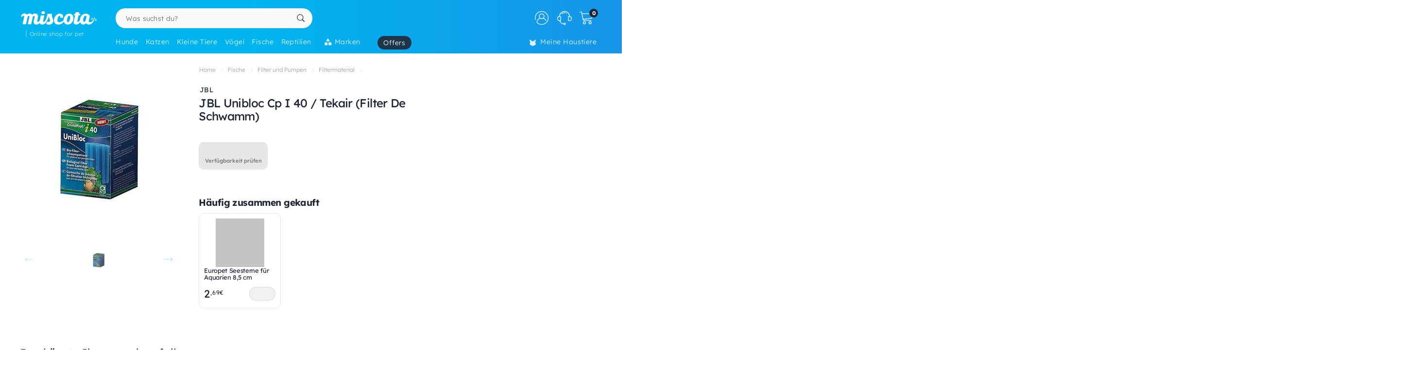

--- FILE ---
content_type: text/html; charset=UTF-8
request_url: https://www.miscota.de/fisch/jbl/p-14808
body_size: 44212
content:
<!DOCTYPE html>
<html lang="de" xmlns="http://www.w3.org/1999/xhtml" prefix="fb: http://www.facebook.com/2008/fbml">
<head>
<meta name="viewport" content="width=device-width, initial-scale=1, maximum-scale=3, minimum-scale=1">
<meta http-equiv="content-type" content="text/html; charset=utf-8" />
<title>JBL Unibloc Cp I 40 / Tekair (Filter De Schwamm) - Miscota Deutschland</title>
<meta name="description" content="" />
<meta name="keywords" content="" />
<meta name="robots" content="index,follow" />
<meta name="dc.language" CONTENT="de" />
<meta name="dc.title" CONTENT="JBL Unibloc Cp I 40 / Tekair (Filter De Schwamm)" />
<meta name="dc.keywords" CONTENT="" />
<meta name="dc.subject" CONTENT="" />
<meta name="dc.description" CONTENT="">
<link rel="canonical" href="https://www.miscota.de/fisch/jbl/p-14808" />
<link rel="apple-touch-icon" sizes="180x180" href="/imgs/1/favicons/apple-touch-icon.png?v=3.0">
<link rel="icon" type="image/png" sizes="32x32" href="/imgs/1/favicons/favicon-32x32.png?v=3.0">
<link rel="icon" type="image/png" sizes="16x16" href="/imgs/1/favicons/favicon-16x16.png?v=3.0">
<link rel="manifest" href="/imgs/1/favicons/site.webmanifest?v=3.0">
<link rel="mask-icon" href="/imgs/1/favicons/safari-pinned-tab.svg?v=1.0" color="#00b5ef">
<link rel="shortcut icon" href="/imgs/1/favicons/favicon.ico?v=3.0">
<meta name="application-name" content="Miscota">
<meta name="msapplication-TileColor" content="#00b5ef">
<meta name="msapplication-config" content="/imgs/1/favicons/browserconfig.xml?v=3.0">
<meta name="theme-color" content="#212737">
<!-- # Fonts -->
<link rel="preload" href="/fonts/lexend-deca_5.2.6_latin-wght-normal.woff2" as="font" type="font/woff2" crossorigin="anonymous">
<style> @font-face { font-family: 'Lexend'; src: url('/fonts/lexend-deca_5.2.6_latin-wght-normal.woff2') format('woff2'); font-weight: 100 900; font-style: normal; font-display: swap; } @font-face { font-family: bilua-icons; src: url("/fonts/bilua-icons.woff2") format("woff2"); font-weight: normal; font-style: normal; font-display: block; } @font-face { font-family: bilua-icons2; src: url("/fonts/bilua-icons2.woff2") format("woff2"); font-weight: normal; font-style: normal; font-display: block; } body { font-family: var(--bodyf); font-weight: 300; color: var(--blackOwn); } h1, h2, h3, h4, h5 { letter-spacing: -.026em; color: var(--blackOwn); font-weight: 600; }
</style>
<!-- # Critical CSS :: Begin -->
<!-- |__ Normalize -->
<style> /*! normalize.css v8.0.1 | MIT License | github.com/necolas/normalize.css */button,hr,input{overflow:visible}progress,sub,sup{vertical-align:baseline}[type=checkbox],[type=radio],legend{box-sizing:border-box;padding:0}html{line-height:1.15;-webkit-text-size-adjust:100%}body{margin:0}details,main{display:block}h1{font-size:2em;margin:.67em 0}hr{box-sizing:content-box;height:0}code,kbd,pre,samp{font-family:monospace,monospace;font-size:1em}a{background-color:transparent}abbr[title]{border-bottom:none;text-decoration:underline;text-decoration:underline dotted}b,strong{font-weight:bolder}small{font-size:80%}sub,sup{font-size:75%;line-height:0;position:relative}sub{bottom:-.25em}sup{top:-.5em}img{border-style:none}button,input,optgroup,select,textarea{font-family:inherit;font-size:100%;line-height:1.15;margin:0}button,select{text-transform:none}[type=button],[type=reset],[type=submit],button{-webkit-appearance:button}[type=button]::-moz-focus-inner,[type=reset]::-moz-focus-inner,[type=submit]::-moz-focus-inner,button::-moz-focus-inner{border-style:none;padding:0}[type=button]:-moz-focusring,[type=reset]:-moz-focusring,[type=submit]:-moz-focusring,button:-moz-focusring{outline:ButtonText dotted 1px}fieldset{padding:.35em .75em .625em}legend{color:inherit;display:table;max-width:100%;white-space:normal}textarea{overflow:auto}[type=number]::-webkit-inner-spin-button,[type=number]::-webkit-outer-spin-button{height:auto}[type=search]{-webkit-appearance:textfield;outline-offset:-2px}[type=search]::-webkit-search-decoration{-webkit-appearance:none}::-webkit-file-upload-button{-webkit-appearance:button;font:inherit}summary{display:list-item}[hidden],template{display:none}
</style>
<!-- |__ Swiper -->
<style> /* Swiper 5.4.5 */ @font-face{font-family:swiper-icons;src:url("data:application/font-woff;charset=utf-8;base64, [base64]//wADZ2x5ZgAAAywAAADMAAAD2MHtryVoZWFkAAABbAAAADAAAAA2E2+eoWhoZWEAAAGcAAAAHwAAACQC9gDzaG10eAAAAigAAAAZAAAArgJkABFsb2NhAAAC0AAAAFoAAABaFQAUGG1heHAAAAG8AAAAHwAAACAAcABAbmFtZQAAA/gAAAE5AAACXvFdBwlwb3N0AAAFNAAAAGIAAACE5s74hXjaY2BkYGAAYpf5Hu/j+W2+MnAzMYDAzaX6QjD6/4//Bxj5GA8AuRwMYGkAPywL13jaY2BkYGA88P8Agx4j+/8fQDYfA1AEBWgDAIB2BOoAeNpjYGRgYNBh4GdgYgABEMnIABJzYNADCQAACWgAsQB42mNgYfzCOIGBlYGB0YcxjYGBwR1Kf2WQZGhhYGBiYGVmgAFGBiQQkOaawtDAoMBQxXjg/wEGPcYDDA4wNUA2CCgwsAAAO4EL6gAAeNpj2M0gyAACqxgGNWBkZ2D4/wMA+xkDdgAAAHjaY2BgYGaAYBkGRgYQiAHyGMF8FgYHIM3DwMHABGQrMOgyWDLEM1T9/w8UBfEMgLzE////P/5//f/V/xv+r4eaAAeMbAxwIUYmIMHEgKYAYjUcsDAwsLKxc3BycfPw8jEQA/[base64]/uznmfPFBNODM2K7MTQ45YEAZqGP81AmGGcF3iPqOop0r1SPTaTbVkfUe4HXj97wYE+yNwWYxwWu4v1ugWHgo3S1XdZEVqWM7ET0cfnLGxWfkgR42o2PvWrDMBSFj/IHLaF0zKjRgdiVMwScNRAoWUoH78Y2icB/yIY09An6AH2Bdu/UB+yxopYshQiEvnvu0dURgDt8QeC8PDw7Fpji3fEA4z/PEJ6YOB5hKh4dj3EvXhxPqH/SKUY3rJ7srZ4FZnh1PMAtPhwP6fl2PMJMPDgeQ4rY8YT6Gzao0eAEA409DuggmTnFnOcSCiEiLMgxCiTI6Cq5DZUd3Qmp10vO0LaLTd2cjN4fOumlc7lUYbSQcZFkutRG7g6JKZKy0RmdLY680CDnEJ+UMkpFFe1RN7nxdVpXrC4aTtnaurOnYercZg2YVmLN/d/gczfEimrE/fs/bOuq29Zmn8tloORaXgZgGa78yO9/cnXm2BpaGvq25Dv9S4E9+5SIc9PqupJKhYFSSl47+Qcr1mYNAAAAeNptw0cKwkAAAMDZJA8Q7OUJvkLsPfZ6zFVERPy8qHh2YER+3i/BP83vIBLLySsoKimrqKqpa2hp6+jq6RsYGhmbmJqZSy0sraxtbO3sHRydnEMU4uR6yx7JJXveP7WrDycAAAAAAAH//wACeNpjYGRgYOABYhkgZgJCZgZNBkYGLQZtIJsFLMYAAAw3ALgAeNolizEKgDAQBCchRbC2sFER0YD6qVQiBCv/H9ezGI6Z5XBAw8CBK/m5iQQVauVbXLnOrMZv2oLdKFa8Pjuru2hJzGabmOSLzNMzvutpB3N42mNgZGBg4GKQYzBhYMxJLMlj4GBgAYow/P/PAJJhLM6sSoWKfWCAAwDAjgbRAAB42mNgYGBkAIIbCZo5IPrmUn0hGA0AO8EFTQAA") format("woff");font-weight:400;font-style:normal}:root{--swiper-theme-color:#007aff}.swiper-container{margin-left:auto;margin-right:auto;position:relative;overflow:hidden;list-style:none;padding:0;z-index:1}.swiper-container-vertical>.swiper-wrapper{flex-direction:column}.swiper-wrapper{position:relative;width:100%;height:100%;z-index:1;display:flex;transition-property:transform;box-sizing:content-box}.swiper-container-android .swiper-slide,.swiper-wrapper{transform:translate3d(0px,0,0)}.swiper-container-multirow>.swiper-wrapper{flex-wrap:wrap}.swiper-container-multirow-column>.swiper-wrapper{flex-wrap:wrap;flex-direction:column}.swiper-container-free-mode>.swiper-wrapper{transition-timing-function:ease-out;margin:0 auto}.swiper-slide{flex-shrink:0;width:100%;height:100%;position:relative;transition-property:transform}.swiper-slide-invisible-blank{visibility:hidden}.swiper-container-autoheight,.swiper-container-autoheight .swiper-slide{height:auto}.swiper-container-autoheight .swiper-wrapper{align-items:flex-start;transition-property:transform,height}.swiper-container-3d{perspective:1200px}.swiper-container-3d .swiper-cube-shadow,.swiper-container-3d .swiper-slide,.swiper-container-3d .swiper-slide-shadow-bottom,.swiper-container-3d .swiper-slide-shadow-left,.swiper-container-3d .swiper-slide-shadow-right,.swiper-container-3d .swiper-slide-shadow-top,.swiper-container-3d .swiper-wrapper{transform-style:preserve-3d}.swiper-container-3d .swiper-slide-shadow-bottom,.swiper-container-3d .swiper-slide-shadow-left,.swiper-container-3d .swiper-slide-shadow-right,.swiper-container-3d .swiper-slide-shadow-top{position:absolute;left:0;top:0;width:100%;height:100%;pointer-events:none;z-index:10}.swiper-container-3d .swiper-slide-shadow-left{background-image:linear-gradient(to left,rgba(0,0,0,.5),rgba(0,0,0,0))}.swiper-container-3d .swiper-slide-shadow-right{background-image:linear-gradient(to right,rgba(0,0,0,.5),rgba(0,0,0,0))}.swiper-container-3d .swiper-slide-shadow-top{background-image:linear-gradient(to top,rgba(0,0,0,.5),rgba(0,0,0,0))}.swiper-container-3d .swiper-slide-shadow-bottom{background-image:linear-gradient(to bottom,rgba(0,0,0,.5),rgba(0,0,0,0))}.swiper-container-css-mode>.swiper-wrapper{overflow:auto;scrollbar-width:none;-ms-overflow-style:none}.swiper-container-css-mode>.swiper-wrapper::-webkit-scrollbar{display:none}.swiper-container-css-mode>.swiper-wrapper>.swiper-slide{scroll-snap-align:start start}.swiper-container-horizontal.swiper-container-css-mode>.swiper-wrapper{scroll-snap-type:x mandatory}.swiper-container-vertical.swiper-container-css-mode>.swiper-wrapper{scroll-snap-type:y mandatory}:root{--swiper-navigation-size:44px}.swiper-button-next,.swiper-button-prev{position:absolute;top:50%;width:calc(var(--swiper-navigation-size)/ 44 * 27);height:var(--swiper-navigation-size);margin-top:calc(-1 * var(--swiper-navigation-size)/ 2);z-index:10;cursor:pointer;display:flex;align-items:center;justify-content:center;color:var(--swiper-navigation-color,var(--swiper-theme-color))}.swiper-button-next.swiper-button-disabled,.swiper-button-prev.swiper-button-disabled{opacity:.35;cursor:auto;pointer-events:none}.swiper-button-next:after,.swiper-button-prev:after{font-family:swiper-icons;font-size:var(--swiper-navigation-size);text-transform:none!important;letter-spacing:0;text-transform:none;font-variant:initial;line-height:1}.swiper-button-prev,.swiper-container-rtl .swiper-button-next{left:10px;right:auto}.swiper-button-prev:after,.swiper-container-rtl .swiper-button-next:after{content:'prev'}.swiper-button-next,.swiper-container-rtl .swiper-button-prev{right:10px;left:auto}.swiper-button-next:after,.swiper-container-rtl .swiper-button-prev:after{content:'next'}.swiper-button-next.swiper-button-white,.swiper-button-prev.swiper-button-white{--swiper-navigation-color:#ffffff}.swiper-button-next.swiper-button-black,.swiper-button-prev.swiper-button-black{--swiper-navigation-color:#000000}.swiper-button-lock{display:none}.swiper-pagination{position:absolute;text-align:center;transition:.3s opacity;transform:translate3d(0,0,0);z-index:10}.swiper-pagination.swiper-pagination-hidden{opacity:0}.swiper-container-horizontal>.swiper-pagination-bullets,.swiper-pagination-custom,.swiper-pagination-fraction{bottom:10px;left:0;width:100%}.swiper-pagination-bullets-dynamic{overflow:hidden;font-size:0}.swiper-pagination-bullets-dynamic .swiper-pagination-bullet{transform:scale(.33);position:relative}.swiper-pagination-bullets-dynamic .swiper-pagination-bullet-active{transform:scale(1)}.swiper-pagination-bullets-dynamic .swiper-pagination-bullet-active-main{transform:scale(1)}.swiper-pagination-bullets-dynamic .swiper-pagination-bullet-active-prev{transform:scale(.66)}.swiper-pagination-bullets-dynamic .swiper-pagination-bullet-active-prev-prev{transform:scale(.33)}.swiper-pagination-bullets-dynamic .swiper-pagination-bullet-active-next{transform:scale(.66)}.swiper-pagination-bullets-dynamic .swiper-pagination-bullet-active-next-next{transform:scale(.33)}.swiper-pagination-bullet{width:8px;height:8px;display:inline-block;border-radius:100%;background:#000;opacity:.2}button.swiper-pagination-bullet{border:none;margin:0;padding:0;box-shadow:none;-webkit-appearance:none;-moz-appearance:none;appearance:none}.swiper-pagination-clickable .swiper-pagination-bullet{cursor:pointer}.swiper-pagination-bullet-active{opacity:1;background:var(--swiper-pagination-color,var(--swiper-theme-color))}.swiper-container-vertical>.swiper-pagination-bullets{right:10px;top:50%;transform:translate3d(0px,-50%,0)}.swiper-container-vertical>.swiper-pagination-bullets .swiper-pagination-bullet{margin:6px 0;display:block}.swiper-container-vertical>.swiper-pagination-bullets.swiper-pagination-bullets-dynamic{top:50%;transform:translateY(-50%);width:8px}.swiper-container-vertical>.swiper-pagination-bullets.swiper-pagination-bullets-dynamic .swiper-pagination-bullet{display:inline-block;transition:.2s transform,.2s top}.swiper-container-horizontal>.swiper-pagination-bullets .swiper-pagination-bullet{margin:0 4px}.swiper-container-horizontal>.swiper-pagination-bullets.swiper-pagination-bullets-dynamic{left:50%;transform:translateX(-50%);white-space:nowrap}.swiper-container-horizontal>.swiper-pagination-bullets.swiper-pagination-bullets-dynamic .swiper-pagination-bullet{transition:.2s transform,.2s left}.swiper-container-horizontal.swiper-container-rtl>.swiper-pagination-bullets-dynamic .swiper-pagination-bullet{transition:.2s transform,.2s right}.swiper-pagination-progressbar{background:rgba(0,0,0,.25);position:absolute}.swiper-pagination-progressbar .swiper-pagination-progressbar-fill{background:var(--swiper-pagination-color,var(--swiper-theme-color));position:absolute;left:0;top:0;width:100%;height:100%;transform:scale(0);transform-origin:left top}.swiper-container-rtl .swiper-pagination-progressbar .swiper-pagination-progressbar-fill{transform-origin:right top}.swiper-container-horizontal>.swiper-pagination-progressbar,.swiper-container-vertical>.swiper-pagination-progressbar.swiper-pagination-progressbar-opposite{width:100%;height:4px;left:0;top:0}.swiper-container-horizontal>.swiper-pagination-progressbar.swiper-pagination-progressbar-opposite,.swiper-container-vertical>.swiper-pagination-progressbar{width:4px;height:100%;left:0;top:0}.swiper-pagination-white{--swiper-pagination-color:#ffffff}.swiper-pagination-black{--swiper-pagination-color:#000000}.swiper-pagination-lock{display:none}.swiper-scrollbar{border-radius:10px;position:relative;-ms-touch-action:none;background:rgba(0,0,0,.1)}.swiper-container-horizontal>.swiper-scrollbar{position:absolute;left:1%;bottom:3px;z-index:50;height:5px;width:98%}.swiper-container-vertical>.swiper-scrollbar{position:absolute;right:3px;top:1%;z-index:50;width:5px;height:98%}.swiper-scrollbar-drag{height:100%;width:100%;position:relative;background:rgba(0,0,0,.5);border-radius:10px;left:0;top:0}.swiper-scrollbar-cursor-drag{cursor:move}.swiper-scrollbar-lock{display:none}.swiper-zoom-container{width:100%;height:100%;display:flex;justify-content:center;align-items:center;text-align:center}.swiper-zoom-container>canvas,.swiper-zoom-container>img,.swiper-zoom-container>svg{max-width:100%;max-height:100%;object-fit:contain}.swiper-slide-zoomed{cursor:move}.swiper-lazy-preloader{width:42px;height:42px;position:absolute;left:50%;top:50%;margin-left:-21px;margin-top:-21px;z-index:10;transform-origin:50%;animation:swiper-preloader-spin 1s infinite linear;box-sizing:border-box;border:4px solid var(--swiper-preloader-color,var(--swiper-theme-color));border-radius:50%;border-top-color:transparent}.swiper-lazy-preloader-white{--swiper-preloader-color:#fff}.swiper-lazy-preloader-black{--swiper-preloader-color:#000}@keyframes swiper-preloader-spin{100%{transform:rotate(360deg)}}.swiper-container .swiper-notification{position:absolute;left:0;top:0;pointer-events:none;opacity:0;z-index:-1000}.swiper-container-fade.swiper-container-free-mode .swiper-slide{transition-timing-function:ease-out}.swiper-container-fade .swiper-slide{pointer-events:none;transition-property:opacity}.swiper-container-fade .swiper-slide .swiper-slide{pointer-events:none}.swiper-container-fade .swiper-slide-active,.swiper-container-fade .swiper-slide-active .swiper-slide-active{pointer-events:auto}.swiper-container-cube{overflow:visible}.swiper-container-cube .swiper-slide{pointer-events:none;-webkit-backface-visibility:hidden;backface-visibility:hidden;z-index:1;visibility:hidden;transform-origin:0 0;width:100%;height:100%}.swiper-container-cube .swiper-slide .swiper-slide{pointer-events:none}.swiper-container-cube.swiper-container-rtl .swiper-slide{transform-origin:100% 0}.swiper-container-cube .swiper-slide-active,.swiper-container-cube .swiper-slide-active .swiper-slide-active{pointer-events:auto}.swiper-container-cube .swiper-slide-active,.swiper-container-cube .swiper-slide-next,.swiper-container-cube .swiper-slide-next+.swiper-slide,.swiper-container-cube .swiper-slide-prev{pointer-events:auto;visibility:visible}.swiper-container-cube .swiper-slide-shadow-bottom,.swiper-container-cube .swiper-slide-shadow-left,.swiper-container-cube .swiper-slide-shadow-right,.swiper-container-cube .swiper-slide-shadow-top{z-index:0;-webkit-backface-visibility:hidden;backface-visibility:hidden}.swiper-container-cube .swiper-cube-shadow{position:absolute;left:0;bottom:0px;width:100%;height:100%;background:#000;opacity:.6;-webkit-filter:blur(50px);filter:blur(50px);z-index:0}.swiper-container-flip{overflow:visible}.swiper-container-flip .swiper-slide{pointer-events:none;-webkit-backface-visibility:hidden;backface-visibility:hidden;z-index:1}.swiper-container-flip .swiper-slide .swiper-slide{pointer-events:none}.swiper-container-flip .swiper-slide-active,.swiper-container-flip .swiper-slide-active .swiper-slide-active{pointer-events:auto}.swiper-container-flip .swiper-slide-shadow-bottom,.swiper-container-flip .swiper-slide-shadow-left,.swiper-container-flip .swiper-slide-shadow-right,.swiper-container-flip .swiper-slide-shadow-top{z-index:0;-webkit-backface-visibility:hidden;backface-visibility:hidden}
</style>
<!-- |__ Root Variables -->
<style> :root { --blackOwn3: #010817; --blackOwn2: #1d222d; --blackOwn: #212737; --greylightOwn2: #f5f7fa; --greylightOwn: #F9FAFC; --primarylight3: #f8fdff; --primarylight2: #f0faff; --primarylight15: #e6f7ff; --primarylight: #9ae6ff; --primarymed: #47d1ff; --primary: #00b5ef; --primary2: #0096d1; --primarydark: #037ab1; --primarygrad: linear-gradient(90deg, var(--primary) 40%, var(--primarylight) 140%); --primarygradInv: linear-gradient(30deg, var(--primary) 40%, var(--primarylight2) 140%); --secondarylight3: #ffeef1; --secondarylight2: #ffccd5; --secondarylight: #fc6f86; --secondarysoft: #ff617a; --secondary: #e6405d; --secondarydark: #d82241; --secondarygrad: linear-gradient(45deg, var(--secondary) 20%, var(--secondarylight) 110%); --brown: #876E1A; --brown2: #604d0d; --yellowlight: #fff7d1; --yellow2: #ffeba7; --yellow: #F9DC5C; --yellowdark: #ffd64d; --yellowdark2: #ecb600; --yellowgrad: linear-gradient(90deg, var(--yellow) 0%, var(--yellowlight) 30%); --yellowgradInv: linear-gradient(90deg, #FFFBE8 20%, hsl(46deg 100% 84%) 100%); --yellowgradInvLight: linear-gradient(90deg, #FFFBE8 20%, hsl(46deg 100% 91%) 100%); --yellowgradTop: linear-gradient(180deg, #fffae0 20%, hsl(46deg 100% 84%) 100%); --yellowgradMini: linear-gradient(45deg, var(--yellow2) 0%, #fff 40%); --superjueves: #dd2622; --superjueves-soft: #f4625b; --error: #ea3434; --errorlight: #fd7474; --errorlight3: #fff4f4; --light: #fafafa; --greylight: #f1f1f1; --greylight2: #e6e6e6; --greylight25: #c8c8c8; --greylight3: #9c9c9c; --greymedium: #8c8c8c; --grey: #777777; --greymedium2: #646464; --greydark: #4b4b4b; --dark: #313131; --dark2: #212121; --dark3: #121212; --green: #39c680; --greendark: hsla(150, 45%, 45%, 1); --greengrad: linear-gradient(45deg, #f4ffe8 0%, #d3ffd3 90%); --greengrad2: linear-gradient(45deg, #f1ffdb 0%, #e5fde5 90%); --bodyf: 'Lexend', 'Segoe UI', Roboto, 'Helvetica Neue', Arial, sans-serif; --titlef: 'Lexend', 'Arial Bold', 'Helvetica Bold', 'Segoe UI Bold', sans-serif; --br1: 5px; --br2: 10px; --br3: 14px; --br4: 20px; --brfull: 150px; --cp: 0 50px; /* content main padding */ --cpM: 5vw; /* MOBILE content main padding */ }
</style>
<!-- |__ Header -->
<style> /* --- TOP HEADER --- */ .header-wrapper { position: relative; width: 100%; height: 90px; z-index: 20; margin-bottom: 28px } .new-header { position:relative; width:100%; z-index:21; background: var(--primary); background: linear-gradient(90deg, var(--primary) 40%, #1e8ae6 120%); max-height: 110px; height: 110px } .new-header a { text-decoration: none } .full-row { display: block; width: 100%; position: relative } .header-float .new-header.sub-header { position:fixed; top: 0; z-index: 99999; -moz-animation: slide-down .2s ease forwards; -webkit-animation: slide-down .2s ease forwards; animation: slide-down .2s ease forwards; animation-delay: 1s; max-height: 84px; transform: translateY(-90px); box-shadow: 0 1px 12px rgba(0,0,0,.1) } .is-sameday-country.header-float .new-header.sub-header { transform: translateY(-130px) } /* - Header MODULES - */ .module2 { position: relative; display: flex; align-items: center; padding: 14px 0 10px; z-index: 10; transition: height .2s ease; will-change: height } .module3 { position: relative; overflow: visible; will-change: transform; z-index: 1; height: 40px } .header-float .module1 { display:none } .header-float .module2 { height: 54px; position:fixed; top:0; z-index: 999999 } .header-float .module3 { z-index: 9998; top: 0 } .header-float .module3 { transform: translateY(50px); height: 35px } .title-header--wrapper { position: absolute; display: flex; width: 180px; overflow: hidden; padding: 0 5px 0 17px; transform: translateY(48px) } .header-float .title-header--wrapper { transform: translate3d(-3px, 40px, 0); width: 142px } .title-header--wrapper .title-header { font-family: var(--bodyf); font-size: 11px; font-weight: 200; color: #ffffff; letter-spacing: .06em; padding: 1px 0 0 6px; border-left: 2px solid hsla(0, 0%, 100%, 0.3); user-select: none } .header-float .title-header--wrapper .title-header { font-size: 10px; font-weight: 100 } .new-header .module2 .module2-handler { position: relative; display: flex; flex-direction: row; align-items: center; justify-content: space-between; margin:0 auto; width: 100%; max-width:1400px } .new-header .module2 .logo-module { height: 46px; position: relative; display: flex; align-items: flex-start; justify-content: center; flex-direction: column; flex: 0 1 208px; min-width: 160px } .header-float .new-header .module2 .logo-module { height: 35px; margin: 0; position: relative; flex: 0 1 14%; min-width: 208px } .big-logo { width: 100%; height: 100%; background: none; opacity: 1; padding-left: 3px; max-width: 195px; display: flex; flex-direction: column; align-items: flex-start; justify-content: center; border-radius: var(--br2) } .big-logo:active { background: rgba(0, 0, 0, 0.06) } .header-float .big-logo { width: 160px; height: 37px } /* Christmass Logo */ body.is-christmass .big-logo { margin-bottom: 12px } .search-module { position: relative; margin: 0 10px 0 40px; flex: 1 1 auto; display: flex; align-items: center; min-width:240px } .header-float .search-module { position: relative; margin-right: 5% } .search-module > form { position: relative; display: -webkit-box; display: -webkit-flex; display: -moz-box; display: -ms-flexbox; display: flex; -webkit-box-align: center; -moz-box-align: center; -ms-flex-align: center; align-items: center; flex: 1 1 auto; min-width: 172px; width: 100%; z-index: 2 } .search-module form:before { content: "6"; position: absolute; font-family: bilua-icons; color: var(--primary); top: 8px; left: 11px; font-size: 22px; height: 26px } .search-module > form:hover::before, .search-module > form:focus::before { color: var(--primarydark) } .header-float .search-module form:after { left: 16px; font-size: 15px; z-index: 0; height: 19px } .header-float .search-module form:before { top: 6px; left: 13px; font-size: 21px; z-index: 1 } .search-module input[type=text]::placeholder { color: #757575; font-size:14px; font-weight:300 } .search-module .input-wrapper { width:100% } .search-module input[type=text] { margin:0; padding: 9px 44px 10px 21px; height: 41px; border-radius: var(--br1); border-radius: var(--brfull) !important; letter-spacing: .3px; padding-right: 44px; transition: background-color .2s ease; font-size: 16px; font-weight: normal } .search-module input[type=text] { width:100%; outline: none; border: none; background-color: hsla(0, 0%, 98%, 1); top: 0; transition: box-shadow .2s } .search-module input[type=text]:hover { box-shadow: inset 0 0 0 2px var(--primarylight) } .module2 .search-module input[type=text]:focus { background-color: hsl(0, 0%, 100%) } .module2 .search-module input[type=text]:focus::placeholder { color: transparent !important } .header-float .search-module input[type=text] { height: 37px; padding: 0 10px 2px; position: relative; border-color: #e5e5e5; padding-left: 41px } .search-module .search-submit-btn { position: absolute; display: flex; align-items: center; justify-content: center; right: 5px; top: 6px; background: var(--greylight); padding: 0 16px 0 14px; border-radius: var(--br1); border: 1px solid var( --greylight2); font-size: 12px; line-height: 1; height: 29px; color: white; opacity: 0; border: none; pointer-events: none } .search-module .search-submit-btn::before { content:'d'; font-family: bilua-icons2; margin-right: 6px; font-size: 12px } .header-float .search-module .search-submit-btn { top: 4px; right: 4px } .search-focussed .show-results .search-submit-btn { opacity: 1; pointer-events: all } .formSearch .new-loading-icon.search-loading { position: absolute; display: block; width: 22px; height: 22px; top: 9px; left: 11px; left: unset; right: 13px; min-height: unset; opacity: 0; background: white; z-index: 2 } .new-loading-icon.search-loading circle { stroke-width: 5px } #searchInput + .search-loading .circular, #searchInput + .search-loading .circular .path { animation-iteration-count: 0 } #searchInput.loading + .new-loading-icon .circular, #searchInput.loading + .search-loading .circular .path { animation-iteration-count: infinite } #searchInput.loading + .new-loading-icon { opacity: 1 } .search-focussed .formSearch { box-shadow: inset 0 0 0 2px var(--primarylight), 0 2px 6px rgba(0,0,0,.2); border-radius: var(--brfull) !important } .header-float .new-loading-icon.search-loading { top: 7px } /* actions module */ .actions-module { position: relative; flex: 0 1 auto; width: auto; overflow: hidden; max-width: 420px; padding-left: 5px; transition: max-width .2s ease-out, opacity .1s .2s !important } /* icon modules */ .icon-module { position: relative; display: flex; margin: 0 2px 0 0; height: 100%; background-color: rgba(255, 255, 255, 0); transition: background-color .14s ease; flex: 0 1 auto; justify-content: flex-end; align-items: center; z-index: 0 } .click-wrapper { position: relative; display: flex; width: 44px; height: 44px; padding: 8px; justify-content: center; align-items: center; flex: 0 0 44px; cursor: pointer; z-index: 21 } .icon-module .icon-wrapper { position: relative; font-size: 28px; font-family: bilua-icons2; color: #ffffff; display: flex; align-items: center; justify-content: center } .icon-wrapper svg { width: 28px; height: auto } .right-module svg .active-path {stroke: white;stroke-width: 4px;/* transform: scale3d(.98,.98,1); */transform-origin: center} .click-wrapper::before {content:"";position:absolute;width:100%;height:100%;background: var(--primarydark);border-radius: var(--brfull) !important;transform: scale3d(.4,.4,1);opacity:0;z-index: -1;right: 0;left: 0;top: 0;bottom: 0;} .icon-module:not(.empty) .click-wrapper:hover::before { transform:scale3d(1,1,1); opacity: .3; transition:transform .12s ease-out } .icon-module .user-logged-icon { background: none; border: 1.55px solid white; width: 29px; height: 29px; flex: 0 0 29px; border-radius: 30px; } .login-module .no-initial .user-logged-icon { border: none !important } .icon-module .user-logged-icon .user-logged--initial { color: white; font-family: var(--bodyf); font-size: 16px; font-weight: 200; line-height: 1.1; } .new-header a { text-decoration: none } .header-float .free-shipping--info { display: none !important } /* Branded Campaign item menu */ .menu-branded { margin-left: 18px; padding-top: 4px } .menu-branded a {align-items: center !important;font-weight: 300 !important;font-size: .94em !important;letter-spacing: .05em !important;height: 28px !important;background: var(--blackOwn);padding: 0 12px 0 12px !important;opacity: .9 !important;} .menu-branded a::before { content: none !important } .menu-branded a svg { width: auto; max-width: 18px; height: 18px; margin-right: 6px; margin-bottom: 2px } .header-float .menu-branded { padding-top: 4px } .header-float .menu-branded a { height: 24px !important } /* stores module */ .stores-module { margin: 0 30px 0 0 } .stores-module svg { width: 30px } .stores-module svg .active-path { stroke-width: 3 } /* contact module */ .contact-module svg {width: 30px;} /* right module */ .right-module { display:flex; flex: 0 1 auto; flex-direction: row; align-items: center; justify-content: flex-end; margin-left: 20px } /* user login module */ .icon-user { font-size: 26px } .icon-user svg .active-path { stroke-width: 2px } .icon-contact::before { display: none; content:""; font-family: bilua-icons2 !important } .icon-user::before { display: none; content: ")"; font-family: bilua-icons2 !important } .icon-cart::before { display: none; content:"z"; font-family: bilua-icons2 !important } .user-logged .icon-user::before { background-color: var(--primarydark); border-radius: 50% } /* cart module */ .cart-module { margin-right:0 } .icon-cart { padding-right:2px } .cart-module:not(.empty):hover .icon-cart, .new-header .module2 .contact-module:hover .icon-contact { color: #000000 } .cart-module .click_checkout:active, .new-header .module2 .click_login:active, .new-header .module2 .click_contact:active, .new-header .module2 .click_buy_again:active, .new-header .module2 .click_autoship:active { transform: scale(.94) } .cart-module .cart-icon { width:28px; height:25px; background-position:-560px -6px } .cart-module .cart-icon { background-position:-594px -36px } .cart-module .cart-sep { display:block; width:1px; height:15px; margin:10px; border-left: none !important } .cart-module .cart-sep { border-left:1px solid #8b5100 } .cart-module .cart-counter { opacity: 1; width: 18px; height: 18px; text-align: center; color: #000; border-radius: 50%; position: absolute; top: 3px; right: -1px; font-size: 11px; font-weight: 500; display: flex; align-items: center; justify-content: center } .cart-module .cart-counter { background: var(--blackOwn); color: #FFFFFF; font-weight: 700; letter-spacing: -.02em; padding-left: 1px } .cart-module.empty .cart-counter { opacity: 0 } .cart-module.empty, .cart-module.empty div, .cart-module.empty span { cursor:default } .header-float .cart-module { border-radius:0 } .header-float .cart-module .icon-cart { font-size: 26px } .cart-resume { padding: 10px 20px 0 } .cart-resume > img.loading { margin:0 auto; display:block } .cart-resume .cart-product { display: flex; border-bottom:1px solid #f1f1f1; flex: 1 1 auto; min-height: 76px } .cart-resume .cart-product:last-of-type {border-bottom: 2px dashed #f7f7f7;} .cart-resume .cart-product .list-items { font-size: 14px; margin-right: 10px; flex: 1 1 auto; align-items: flex-start; justify-content: center; display: flex; flex-direction: column } .cart-resume .cart-product .cart-item {display: flex;flex-direction: row;flex: 1 1 auto;padding: 16px 0 14px;align-items: center;} .cart-resume .cart-product .list-items .cart-item:nth-of-type(n+2) { border-top: 1px dashed #e0e0e0 } .cart-resume .item-image {display:inline-block;width: 60px;text-align:center;flex: 0 0 60px;margin: 0 10px 0 -2px;} .cart-resume .item-image > img {max-height: 50px !important;max-width: 50px !important;word-break: break-all;white-space: normal;color: #808080;font-size: 10px} .cart-resume .item-title {font-size: 13px;flex: 0 0 auto;font-weight: 500;letter-spacing: -.01em;} .cart-resume .item-title a {border-bottom: 1px dashed transparent;line-height: 1.4;font-weight: 400;} .cart-resume .item-title a:hover { border-bottom: 1px dashed var(--primary); background-color: var(--primarylight2); color: var(--dark) } .cart-resume .item-title a:active { background-color: var(--primarylight) } .cart-resume .item-title span { font-weight: 600 } .cart-resume .item-title .discountUnit { font-weight: 400; font-size: 10.5px } /* sameday */ .cart-resume .is-sameday .sameday-label-prod {position: relative;background: var(--yellowlight);margin: 6px 0 0;left: -1px;padding: 2px 6px;} .cart-resume .is-sameday .sameday-icon { height: 12px } .cart-resume .is-sameday .sameday-label-prod .sameday-label-text {color: #ff617a;font-size: 11px;font-weight: 400;} .cart-resume .is-sameday .sameday-label-prod .sameday-label-text > span { color: var(--greymedium2); font-weight: 300; font-size: 1em } body.has-sameday .cart-summary a.view-cart-link { background: var(--primarygrad); color: #fff } .cart-resume .items-action { padding-top: 12px; display: flex; flex-flow: column; align-items: flex-end } .cart-resume .quantity {display:flex;text-align:right;font-weight: 600;margin-bottom: 3px;font-size: 15px;margin-top: -3px;color: var(--primary)} .cart-resume .quantity > .del-icon {display: block;font-size: 12px;width: 17px;height: 17px;text-align:center;text-decoration:none;color: var(--greylight3);display:flex;align-items: center;justify-content: center;border-radius:50%;margin-left: 6px;font-weight: 300;border: 1px solid;line-height: 1.2;} .cart-resume .quantity > .del-icon:hover { color: var(--secondary) } .cart-resume .old-price { position: relative; display: block; width:auto; color: var(--greymedium); font-size: 14px; text-align: right; margin-right: 21px; font-weight: 300; font-family: var(--titlef) } .cart-resume .old-price::after { position:absolute; content:""; height:1px; width: 100%; background-color: var(--secondarylight); left: 0; top: 7px } .cart-resume .price {display:inline-block;margin-left: 7px;font-family: var(--bodyf);font-size: 18px;margin-right: 20px;color: var(--greydark);margin-top: 2px;font-weight: 400;} .cart-resume [id*="item-FREE"] .price { color: var(--primary); font-size: 14px } .float-menu--wrapper .cart-resume.float-menu::before { border-color: transparent transparent #ffffff transparent } .cart-amounts {margin: 12px 17px 10px 3px;display:block;padding: 2px;} .cart-amounts li { display: flex; justify-content: space-between; align-items: baseline } .cart-amounts .total { display: none } .cart-amounts .title {font-size: 15px;font-weight: 400;line-height: 1.6;margin-right: 6px} .cart-amounts .total .title {font-size: 19px;font-weight: 600;} .cart-amounts .value { font-family: var(--bodyf); font-size: 20px; font-weight: 500 } .cart-amounts .value.shipping { font-size: 15px; padding-top: 2px; font-weight: 400 } .cart-amounts .total .value {color: var(--blackOwn);font-size: 22px;margin-top: 3px} .cart-summary { display: flex; position: relative; flex-direction: column } .cart-summary a.view-cart-link {display:block;text-align:center;padding: 12px 18px 12px;font-size: 15px;background: var(--blackOwn);color: #FFFFFF;margin: 0 5px 0;border-radius: var(--brfull) !important;text-decoration:none;text-transform: initial;transition: filter .2s ease;flex: 1 1 50%;font-family: var(--bodyf);font-weight: 400;letter-spacing: .03em;line-height: 1.2;transition: background .12s, box-shadow .12s;} .cart-summary a.view-cart-link:hover {background: var(--blackOwn3);} .cart-summary a.view-cart-link:active { transform: translateY(2px) } .cart-summary a.view-cart-link.grey {background: white;/* background: var(--primarylight); */color: var(--greydark);flex-wrap: nowrap;letter-spacing: 0;box-shadow: inset 0 0 0 2px var(--primarylight);font-weight: 500;} .cart-summary a.view-cart-link.grey:hover {background: var(--primary);color: var(--blackOwn3);box-shadow: inset 0 0 0 0 transparent;} .cart-summary .cart-login-to-save { position: relative; display: block; color: #525252; background-color: transparent; padding: 10px; width: 100%; margin: 6px auto 0; text-align: center; text-transform: uppercase; letter-spacing: 1.5px; font-size: 10px; transition: background-color .12s ease; cursor: pointer } .cart-summary .cart-login-to-save:hover { background-color: #ececec; color: #2c2c2c } .cart-summary .flex-row.actions {padding-bottom: 24px;width: calc(100% + 10px);margin-left: -5px} /* buy again & autoship */ .buy-again-module { max-width: 132px; min-width: 100px; margin-right: 6px; flex-shrink: 0 } .autoship-module { min-width: 120px; max-width: 179px } .buy-again-module svg { width: 24px; display:inline-block; padding-top: 2px } .click_buy_again, .click_autoship { display: flex; justify-content: center; align-items: center; width: auto; flex: 0 1 auto; padding: 6px 10px 6px 5px; max-height: 40px } .click_buy_again .module-label, .click_autoship .module-label { order: 1; padding-left: 8px; font-size: 11px; font-weight: 400; color: #ffffff; min-width: 94px; text-align: left; display: block; letter-spacing: .05em } .autoship-module svg { width: 29px; display:inline-block; top: 2px; position: relative } .autoship-module:hover .click_autoship svg { animation: rotate2 .6s cubic-bezier(0.65, 0.05, 0.36, 1) 1 } /* login module */ .userLoginContainer {position: relative;margin-right: 3px;} .userLoginContainer a {text-decoration:none;border-color: #f3f3f3;margin: 0;font-size: 14px;font-weight: 500} .userLoginContainer:hover > a { color: #FFFFFF } .userLoginContainer:hover ~ .userLoginBox { display: block } .right-module .float-menu--wrapper {position: absolute;display: block;opacity: 0;pointer-events: none;z-index: 21;padding-top: 16px;width: 260px;height: auto;top: calc(100% - 10px);right: -22px;transform: translateY(30px)} .cart-module .float-menu--wrapper {width: 440px;} .right-module [class*="-module"]:not(.empty):hover .float-menu--wrapper, .right-module [class*="-module"]:not(.empty).hover .float-menu--wrapper { opacity: 1; pointer-events: auto; transform: translateY(0); transition: transform .2s ease-out, opacity .3s ease } .userLoginContainer.user-logged .icon-wrapper::after {content:'';position: absolute;top: 1px;right: 1px;width: 6px;height: 6px;background-color: white;border-radius: var(--brfull);} .userLoginContainer .float-menu .hello-user {background: white;font-size: 18px;font-weight: 400;letter-spacing: -.01em; color: var(--blackOwn)} .userLoginContainer .float-menu .hello-user small { color: var(--grey) } .float-menu--wrapper .float-menu {display: block;position: relative;width: 100%;background-color: #ffffff;box-shadow: 0 0 9px -2px rgba(0,0,0,0.1), 0 22px 30px 0 rgba(0,0,0,0.25);border-radius: var(--br2);font-size: 13px} .float-menu--wrapper .float-menu::before { content:""; position:absolute; top: -7px; right: 36px; border-style: solid; border-width: 0 8px 8px 8px; border-color: transparent transparent var(--greydark) transparent } .user-logged .float-menu::before { border-color: transparent transparent #fff transparent; filter: none } .float-menu--wrapper .float-menu ul { display: flex; flex-flow: column; flex: 1 1 auto } .float-menu .empty-cart-content { padding: 20px 20px 50px } .float-menu .empty-cart-content .empty-cart-bg { width: 100%; display: flex; justify-content: center; padding: 20px 0 20px } .float-menu .empty-cart-content .empty-cart-bg img { width: 60%; pointer-events: none } .float-menu .empty-cart-content .empty-cart-msg { position: relative; width: 100%; padding: 0 20px; font-family: var(--bodyf); font-size: 20px; font-weight: 400; color: var(--grey); text-align: center } .userLoginContainer .float-menu > a, .userLoginContainer .float-menu > span { padding: 16px 18px 16px 54px; position: relative; display: block } .userLoginContainer .float-menu a:not(.menu-login):hover { color: #000000; background-color: #f6f4f4 } .userLoginContainer .float-menu a:not(.menu-login):active { background-color: #EEEEEE } .userLoginContainer .float-menu > *:first-child { padding: 15px 16px 14px 18px; border-radius: var(--br2) var(--br2) 0 0; font-family: var(--bodyf) } .userLoginContainer .float-menu a:last-of-type:not(.logOut_new):not(.menu-login) { border-top: none; padding: 8px 16px 15px; background-color: #FFFFFF; border-radius: 0 0 12px 12px } .userLoginContainer .float-menu a:first-of-type:last-of-type { padding: 16px 18px; border-radius: var(--br2) } .float-menu a > .login-button_new { background-color: var(--secondary); padding: 0 10px 1px; margin: 0; position: relative; display: flex; align-items: center; justify-content: center; font-size: 15px; color: #FFFFFF !important; transition: filter .15s ease; letter-spacing: .05rem; text-align: center; border-radius: var(--br1); font-weight: 400; height: 40px; text-indent: 0 } .float-menu a > .login-button_new:hover { filter: brightness(0.96) } .userLoginContainer.user-logged .float-menu a:last-of-type { /* border-top: 2px solid var(--greylight);*/ border-radius: 0 0 var(--br2) var(--br2); padding: 16px 18px 16px 54px } .userLoginContainer .icono-login-item { font-size: 21px; margin: 0; padding: 0; position: absolute; left: 19px; top: 14px; color: var(--primary) } .userLoginContainer .icono-login-item.icon-login { font-size: 22px; margin: 0; padding: 0; position: absolute; left: 10px; top: 14px; text-indent: 0; display: none } .userLoginContainer a:hover .icono-login-item { color: var(--primary) !important } .userLoginContainer .logOut_new .icono-login-item { color: var(--secondary); font-size:30px; left: 15px; top: 9px } /* free ship */ .free-shipping--info { display:flex; order: 2; user-select:none; min-width: 126px; max-width: 136px; opacity: 1; margin-right: 10px; align-items: center; max-height: 36px } .free-shipping--info p { position: relative; font-size: 10.5px; color: #ffffff; letter-spacing: .05em; flex: 1 1.5 auto; display: flex } .free-shipping--info svg { display: block; height: auto; width: 48px; margin-right: 10px; position: relative } .free-shipping--info svg { -webkit-animation:slide-in-blurred-left .9s 1s cubic-bezier(.23,1.000,.32,1.000) both; animation:slide-in-blurred-left .9s 1s cubic-bezier(.23,1.000,.32,1.000) both } /* New dropdown Country & Language selector */ .country-language-menu__wrapper { display: flex; flex: 0 0 auto; justify-content: flex-end; padding-right: 3px } .dropdown { position: relative; display: flex; width: auto; height: auto; flex: 0 0 auto; flex-direction: column; align-items: flex-end; justify-content: flex-start; z-index: 3 } .overlay-countries-languages { display: none; position:fixed; left: 0; right: 0; top: 40px; bottom: 0; height: 200%; height: 200vh; background-color: rgba(0, 0, 0, .5); z-index: 2 } .dropdown-toggle {position: relative;height: 32px;padding: 6px 10px 5px 16px;cursor: default;border-radius: var(--br1);width: auto;flex: 0 0 auto;color: #fff;text-transform: uppercase;font-family: var(--bodyf);font-size: 12px;letter-spacing: .06em;font-weight: 400;user-select: none;top: 4px;} .dropdown-toggle::after {content: "";display: block;position: absolute;width: 10px;bottom: -12px;margin-right: 12px;border-style: solid;border-width: 0 16px 16px 16px;border-color: transparent transparent #fff transparent;filter: drop-shadow(0 -9px 5px rgba(0,0,0,.06));opacity: 0;pointer-events: none} .dropdown-toggle svg {width: 15px;pointer-events: none;fill: var(--light);position: relative;} .dropdown-toggle ul { padding: 7px 16px 8px 0; width: 330px; background: #eeeeee; margin: 0; max-height: 510px; overflow-y: auto; direction:rtl; -webkit-border-bottom-left-radius: 3px; -webkit-border-bottom-right-radius: 3px; -moz-border-radius-bottomleft: 3px; -moz-border-radius-bottomright: 3px; border-bottom-left-radius: 3px; border-bottom-right-radius: 3px } .dropdown-toggle li { list-style: none; width: 100% } .dropdown-toggle > .flag { box-shadow: 0 0 14px rgba(255,255,255,.5); margin-bottom: 2px } .dropdown-toggle:hover > .flag, .dropdown.is-open > .flag { filter: saturate(1.1) } .dropdown.is-open .dropdown-toggle::after { opacity: 1; transform: translateY(0); transition: opacity .2s } .dropdown-container {display: none;position: absolute;top: 40px;background-color: #fff;z-index: 21;border-radius: var(--br2);box-shadow: 0 1px 20px rgba(0,0,0,.2);min-width: 280px;overflow: hidden} .dropdown__input-wrapper {display: block;position: relative;padding: 14px 20px 14px;border-bottom: 1px solid var(--greylight2);background-color: var(--greylight);box-shadow: 0 2px 30px -8px rgba(0,0,0,.2);} .dropdown__input { width: 100%; border: 1px solid var(--greylight2); height: 36px; border-radius: var(--brfull); outline: none; padding: 2px 8px 4px } .dropdown__input:hover { border-color: var(--primarylight); box-shadow: 0 0 0 2px var(--primarylight) } .dropdown__input:focus { border-color: var(--primary); box-shadow: 0 0 0 3px var(--primarylight) } .dropdown__list {position: relative;max-height: 66vh;overflow: hidden;overflow-y: auto;padding: 16px 0;user-select: none;overscroll-behavior: contain;scrollbar-width: thin;} .dropdown__list-item { display: flex; align-items: center; justify-content: space-between; cursor: pointer } .dropdown__list-item .default-option { display: block; width: 100%; padding: 7px 24px; font-size: 14px; text-decoration: none } .dropdown__list-item .default-option:hover {background-color: var(--primarylight2);color: var(--blackOwn3);font-weight: 400;letter-spacing: -.016em;} .dropdown__list-item .default-option:active { background-color: var(--greylight) } .dropdown__list-item .flag { position: absolute; right: 20px } /* header float */ .header-float .dropdown-toggle {top: 1px;} .header-float .dropdown-container {top: 34px;} .header-float .dropdown-toggle::after { bottom: -9px } .header-float .overlay-countries-languages { top: 34px } /* end dropdown */ /* --- SEARCH SUGGESTER --- */ .search-suggest-module { position: absolute; display: flex; visibility: hidden; flex-direction: column; align-items: center; justify-content: center; background-color: #FFFFFF; top: 41px; box-shadow: 0 10px 10px rgba(0, 0, 0, 0.17); z-index: 1; border-radius: var(--br2) var(--br2) var(--br3) var(--br3); left: unset; right: unset; margin: 0 auto; width: 100%; max-height: 84vh; opacity: 0; transform: translateY(0) scaleY(0); transform-origin: top; pointer-events: none; overflow: hidden } .search-suggest-module header { position: relative; flex: 0 0 44px; width: 100%; height: 44px; background-color: #ffffff; padding: 0 20px; box-shadow: 0 0 6px rgba(0,0,0,.12); z-index: 2; font-size: 15px } .search-suggest-module .close-button { position: absolute; width: 36px; height: 36px; border-radius: 30px; right: 21px; z-index: 2 } .search-suggest-module .suggest-title { font-size: 16px; font-weight: 500; color: hsla(0, 0%, 50%, 1) } .search-suggester--wrapper { position: relative; display: flex; flex-direction: row; width: 100%; height: auto; overflow: hidden; overflow-y: auto; border-radius: var(--br3); flex-wrap: wrap; padding: 18px } .suggest-prod { flex: 0 0 calc(100%/4); background: #FFFFFF; border-radius: var(--br2) } @media (max-width: 1360px) { .suggest-prod { flex: 0 0 33.3% } } .suggest-prod a { display: flex; flex-direction: column; text-decoration: none; color: #525252; font-size: 14px; text-align: center; padding: 20px 20px 30px } .suggest-prod figure { display: flex; flex-direction: column; justify-content: center; align-items: center; width: 100%; padding: 0; margin: 0 0 4px 0 } .suggest-prod img { position: relative; display: flex; margin: 0 auto; width: auto; height: 110px; max-width: 80%; margin-bottom: 5px; object-fit: contain; } .suggest-prod .suggest-prod-name { font-family: var(--titlef) } .suggest-price { color: var(--secondary); font-family: var(--titlef); font-size: 17px; font-weight: 600; margin: 0; padding: 0 3px } .suggest-price--old { padding: 0 5px 2px; margin: 0; text-decoration: line-through; color: var(--greymedium); font-size: .9em } .search-view-all { display: none } .search-view-all:not(:first-of-type) { display: flex; flex-direction: column; align-items: center; justify-content: center; font-size: 17px; font-weight: 300; padding: 30px; text-align: center; cursor: pointer; user-select: none } .search-view-all svg { display: flex; align-items: center; justify-content: center; width: 46px; height: 46px; margin-bottom: 8px } .header-float .search-suggest-module { top: 34px; width: 100%; transition: none !important } .suggest-prod.selected { box-shadow: inset 0 0 0 2px #fcd03f } .desktop .suggest-prod:hover { filter: brightness(.96) } .suggest-prod:hover .suggest-prod-name { color: #1e1e1e } .suggest-prod:active { filter: brightness(.95) !important } .search-suggest-module.is-open, .show-results .search-suggest-module { visibility: visible; opacity: 1; pointer-events: all; transform: translateY(0) scaleY(1); transition: transform .12s ease-in, opacity .2s ease-out, width .1s ease-in; transition-delay: .12s } .search-suggest-module.no-results:not(.has-banner) { width: 240px } .search-suggest-module.no-results .message { flex: 1 1 auto; font-size: 13px; text-align: center; color: #aeaeae } .search-view-all--header { position: absolute !important; left: 10px !important; padding: 8px 12px !important; color: hsla(0, 0%, 65%, 1); border-radius: 20px; transition: background-color .12s ease } .search-view-all--header span::before { content:'d'; position: relative; margin-right: 6px; font-family: bilua-icons2; top: 2px; color: #fcd03f } .search-view-all--header span::after { content:'i'; position: relative; margin-left: 6px; font-family: bilua-icons2; top: 2px; opacity:0 } .search-view-all--header:hover { color: hsla(0, 0%, 40%, 1); background-color: hsla(0, 0%, 95%, 1) } .search-view-all--header:hover span::after { opacity:1 } .search-view-all--header:active { background-color: hsla(0, 0%, 92%, 1); transition: none } /* MIS-1067: Add Braveness Banner to suggester & landing */ .search-suggester--wrapper .suggester-banner { position: relative; width: 100%; border-radius: var(--br3); overflow: hidden; margin-bottom: 8px } .search-suggester--wrapper .suggester-banner > a { display: flex; align-items: center } .search-suggester--wrapper .suggester-banner img { width: 100%; height: auto } .search-suggester--wrapper .suggester-banner img:hover { opacity: .94 } .landing-marca .custom-banner { display: flex; align-items: center; padding: 12px 10px 20px 10px; margin-top: 10px } .landing-marca .custom-banner img { position: relative; width: 100%; height: auto; overflow: hidden; border-radius: 12px } /* mobile */ .is-mobile .search-suggester--wrapper .suggester-banner { margin: 4px 12px 10px } .is-mobile.landing-marca .custom-banner { display: flex; align-items: center; overflow: hidden; border-radius: 12px; padding: 0 12px; margin-top: -10px } .is-mobile.landing-marca .custom-banner img { position: relative; width: 100%; height: auto; overflow: hidden; border-radius: 12px } /* --- MAIN MENU --- */ .new-header .full-row-center { margin:0 auto; width: 100%; max-width: 1440px; padding: 0 50px 0 40px } .module3 .full-row-center {width: 100%;max-width: 1440px;position: relative;margin:0 auto;padding: 0 31px 0 278px;display: flex;align-items: center;justify-content: space-between;flex-direction: row} .new-main-nav { position: relative; width: auto; overflow: visible; display: flex; flex: 2 0 auto; justify-content: space-between } .new-main-nav > ul { display:flex; flex-direction: row; flex-wrap: wrap; align-items:center; justify-content:flex-start; height: auto; position: relative; flex: 1 1 auto; margin: 0 } .new-main-nav .nav-item { height:100% } .new-main-nav .nav-item > a, .new-main-nav .nav-item > span {position: relative;cursor:pointer;color: #ffffff;text-decoration: none;height: 43px;padding: 11px 0.6vw 10px 12px;display: flex;align-items: flex-start;justify-content: center;font-family: var(--bodyf);font-size: 16px;font-weight: 300;letter-spacing: .033em;line-height: 1;opacity: .85;z-index: 3;transition: transform .2s;border-radius: var(--brfull) !important} .new-main-nav .nav-item.hover > a, .new-main-nav .nav-item:hover > a, .new-main-nav .menu-sales.hover a, .new-main-nav .menu-sales:hover a {opacity: 1;transform: scale3d(1.1, 1.1, 1);} .new-main-nav .nav-item > a:not(.no-childs)::before {content: "";display: block;position: absolute;bottom: 1px;border-style: solid;border-width: 0 10px 10px 10px;border-color: transparent transparent white transparent;opacity: 0;z-index: 3;pointer-events: none;} .new-main-nav .nav-item.hover > a::before { opacity: 1; transform: translateY(0); transition: opacity .2s } .nav-item > .new-main-nav-hover {position: fixed;width: 94%;background: none;top: 40px;left: 3%;z-index: 3;border-radius: var(--br3);opacity: 0;pointer-events: none;display: flex;align-items: flex-start;justify-content: center;flex-direction: row;min-height: 266px} .nav-item.hover > .new-main-nav-hover { border-radius: var(--br3); opacity: 1 } /* .happyDay:not(.header-float) .new-main-nav-hover .categories-block { max-height: 71vh } */ .header-float .nav-item > .new-main-nav-hover { top: 34px } .header-float .nav-item > a:not(.no-childs)::before {bottom: 5px;} .nav-item.hover > .new-main-nav-hover .brand-list-col::before { content: ''; position: absolute; bottom: 0; width: 100%; height: 90px; background: linear-gradient(0deg, rgba(255, 255, 255, .9) 10%, transparent 99%); z-index: 2; border-radius: 0 0 var(--br3) var(--br3); max-width: 1440px; pointer-events: none } .header-float .new-main-nav .nav-item > a {font-size: 15px;padding-top: 9px;} .new-main-nav .nav-item.hover > a:active, .new-main-nav .nav-item:hover > a:active, .new-main-nav .menu-sales.hover a:active, .new-main-nav .menu-sales:hover a:active { background-color: rgb(21 122 167 / 22%) } /* Landing Offers menu item */ .new-main-nav .nav-item.landing-offers-item { margin-left: 6px } .new-main-nav .nav-item.landing-offers-item a { align-items: center !important; font-weight: 300; font-size: 15px !important; height: 33px !important; background: var(--primarydark); padding: 1px 10px 0 10px !important; opacity: .9 !important } .new-main-nav .nav-item.landing-offers-item a::before { content: none !important } .new-main-nav .nav-item.landing-offers-item a svg { width: auto; max-width: 18px; height: 18px; margin-right: 6px; margin-bottom: 2px } .new-main-nav-hover .empty-wrapper { position: absolute; display: flex; align-items: center; justify-content: center; width: 100%; max-width: 1440px; height: 266px; border-radius: var(--br3); background-color: white; box-shadow: 0 2px 9px 0 hsla(214, 10%, 25%, 0.2), 0 20px 44px -5px hsla(198, 40%, 36%, 0.3); background-repeat: no-repeat; background-size: 70px; background-position: center; cursor: default } .new-main-nav-hover.dog .empty-wrapper { background-image: url('/media/1/assets/dog-icon-w.png') } .new-main-nav-hover.cat .empty-wrapper { background-image: url('/media/1/assets/cat-icon-w.png') } .new-main-nav-hover.rodent .empty-wrapper { background-image: url('/media/1/assets/rodent-icon-w.png') } .new-main-nav-hover.bird .empty-wrapper { background-image: url('/media/1/assets/bird-icon-w.png') } .new-main-nav-hover.fish .empty-wrapper { background-image: url('/media/1/assets/fish-icon-w.png') } .new-main-nav-hover.reptile .empty-wrapper { background-image: url('/media/1/assets/reptile-icon-w.png') } @media (max-width: 1380px ) { .new-main-nav .nav-item > a, .new-main-nav .nav-item > span, .header-float .new-main-nav .nav-item > a,.header-float .new-main-nav .nav-item > span { font-size: 16px } .new-main-nav .nav-item.landing-offers-item a { font-size: 14px !important } } @media (max-width: 1340px) { .new-main-nav .nav-item > a, .new-main-nav .nav-item > span, .header-float .new-main-nav .nav-item > a,.header-float .new-main-nav .nav-item > span { font-size: 15px } } @media (max-width: 1280px) { .new-header .free-shipping--info { display: none } .title-header--wrapper { width: 14vw; padding-left: 1vw } .title-header--wrapper .title-header { font-size: .9vw } .module3 .full-row-center { padding-left: 18vw !important } .new-header .module2 .logo-module, .header-float .new-header .module2 .logo-module { min-width: 10vw; flex: 0 0 12.5vw } .new-main-nav .nav-item > a, .new-main-nav .nav-item > span, .header-float .new-main-nav .nav-item > a, .header-float .new-main-nav .nav-item > span, .menu-branded a { font-size: 14px !important; padding: 9px 0.6vw 18px .6vw } .search-module { margin-left: 3vw } } @media (max-width: 1180px) { .header-float .big-logo { width: 13vw } .new-header .full-row-center { padding: 0 3vw 0 2vw } .module3 .full-row-center { padding-left: 17vw !important } .title-header--wrapper { width: 13vw } .new-main-nav .nav-item.landing-offers-item, .new-main-nav .nav-item.mascotas { padding: 0 } .new-main-nav .nav-item.mascotas a, .new-main-nav .nav-item.menu-branded a, .new-main-nav .nav-item.landing-offers-item a { font-size: 12px !important } .new-main-nav .nav-item.brands { margin: 0 0 0 4px !important } .new-main-nav .nav-item.brands a span { display: none } .new-main-nav .nav-item.menu-branded { margin-left: 0 } } /* MSK-3739 : Menú mis mascotas */ .nav-item.mascotas { padding: 0 10px; position: absolute; right: 0 } .nav-item.mascotas > a > svg {width: 13px;margin-right: 9px;top: 2px;position: relative;} .new-main-nav-hover.mascotas .menu-layer {display: flex;width: 100%;min-height: 300px;padding: 35px;left: 0;background: #ffffff;font-size: 14px;flex-direction: column;align-items: center} .mascotas .menu-layer .all-animals { margin: 0 0 20px } .mascotas .menu-layer .title {display: block;width: 100%;font-family: var(--titlef);text-align: center;font-size: 26px;font-weight: 700;letter-spacing: -.02em;margin-bottom: 10px;} .mascotas .menu-layer .subtitle { display: block; width: 100%; text-align: center; font-size: 18px !important; margin-bottom: 20px !important; color: #999; clear: both } .mascotas .menu-layer .buttons-set { display: block; width: 100%; text-align: center; border: 0; padding: 0; clear: both; margin: 5px 0 0 } .mascotas .menu-layer .buttons-set button {margin: 0 auto 20px;width: auto;color: white;font-size: 16px;letter-spacing: 0;font-weight: 400;border: 0;padding: 16px 24px;border-radius: 6px;cursor: pointer;background: linear-gradient(90deg, var(--primary) 40%, #1e8ae6 120%)} .mascotas .menu-layer .buttons-set button:hover { box-shadow: 0 0 0 3px var(--primary); transition: box-shadow .12s ease-in-out, background .12s ease-in-out } .mascotas .menu-layer .buttons-set button:active { transform: translateY(2px) } .mascotas .menu-layer .to-my-pets-link {/* position: absolute; *//* display: flex; *//* align-self: flex-end; */align-items: center;margin: 16px 10px 8px;font-size: 12px;font-weight: 400;border-radius: 3px;color: #808080;/* max-width: 160px; *//* display: block; */line-height: 1.8;order: 2;align-self: center;} .mascotas .menu-layer .to-my-pets-link span { flex: 0 0 auto; border-bottom: 1px dashed #ccc; padding: 4px 0 1px 1px; margin-right: 4px } .mascotas .menu-layer .to-my-pets-link svg { width: 10px } .mascotas .menu-layer .to-my-pets-link path { fill: var(--primary) } .mascotas .menu-layer .to-my-pets-link:hover span { border-bottom: 1px solid var(--primary); box-shadow: 0 1px 0 0 var(--primary) } .mascotas .menu-layer .to-my-pets-link:hover {color: var(--blackOwn3);font-weight: 500;letter-spacing: -.01em;} .mascotas .user-logged .my-interests { flex-wrap: wrap; justify-content: center } .mascotas .user-logged .custom-box {flex: 0 1 calc(13% - 20px);border-radius: 10px;border: none;background-color: #fff;align-items: center;margin: 0 0 20px;padding: 30px 0 6px;cursor: pointer;position: relative;display: flex;line-height: 1.45;-webkit-box-flex: 0;justify-content: space-between;-webkit-box-orient: vertical;-webkit-box-direction: normal;flex-direction: column;transition: border-color .5s ease-in, background-color .2s ease-in;box-sizing: border-box !important} .mascotas .user-logged .interest-image {display: flex;width: 110px;flex: 0 0 110px;height: 110px;border-radius: 100px;margin: 0 auto 14px;background-size: cover;background-position: center;box-shadow: 0 0 0 3px rgb(0 0 0 / 4%);transform: scale3d(.94, .94, 1);background-color: #fff} .mascotas .user-logged .name {text-align: center;font-size: 16px;font-family: var(--titlef);font-weight: 500;line-height: 1;flex: 0 0 auto;padding: 4px 0 10px;max-width: 13vw} .mascotas .user-logged .custom-box:hover {/* background-color: #f5f5f5; */} .mascotas .user-logged .custom-box:hover .interest-image {box-shadow: 0 0 0 3px var(--primary);transform: scale3d(1, 1, 1);transition: box-shadow .12s ease-out, transform .2s ease-out;} .mascotas .user-logged .custom-box:hover .name {color: #000;color: var(--primary);} /* END MSK-3739 : Menú mis mascotas */ .new-main-nav-hover .loading-menu .new-loading-icon { width: 160px !important; height: 160px; max-height: unset } .new-main-nav-hover .loading-menu .new-loading-icon .path { stroke-width: 1px } .new-main-nav-hover .categories-block {display: flex;flex-direction: row;justify-content: space-between;background: #FFFFFF;box-shadow: 0 5px 9px -2px hsl(214 5% 25% / 0.2), 0 20px 44px -5px hsl(198 10% 36% / 0.3);z-index: 1;position: relative;border-radius: 0 0 var(--br3) var(--br3);width: 100%;max-width: 1440px;overflow-x: hidden;overflow-y: auto;flex: 1 1 auto;min-height: 350px;max-height: calc(100vh - 200px)} .hover .new-main-nav-hover .categories-block { pointer-events: all } .new-main-nav-hover .categories-block > ul { flex: 1 1 auto; padding: 35px 20px 50px 34px } .new-main-nav-hover .categories-block .categories-tree { column-gap: 22px; columns: 4; height: 100% } .header-float .new-main-nav-hover .categories-block { max-height: calc(100vh - 130px) } .categories-tree .category { margin: 0 0 22px 0; break-inside: avoid-column !important } .categories-tree .category a {position: relative;display: block;color: var(--dark);font-size: 13px;font-weight: 400;letter-spacing: -.05em;margin-bottom: 6px;padding-left: 10px;break-inside: avoid-column} .categories-tree .category a:active span { background-color: var(--primarylight2); border-radius: var(--br1) } .categories-tree .category .subcat-item span {display: inline;border-bottom: 2px solid transparent;line-height: 1.3;letter-spacing: .02em} .categories-tree .category .subcat-item:hover > span {color: #000;border-color: var(--primarylight)} .categories-block .category .main-cat-item {display: block;position: relative;color: var(--blackOwn);font-size: 16px;letter-spacing: -.01em;font-weight: 600;line-height: 1;font-family: var(--titlef);margin-bottom: 8px} .categories-block .category .main-cat-item span {padding-bottom: 0;border-bottom: 2px solid transparent;line-height: 1.2;color: var(--blackOwn);} .categories-block .category .main-cat-item:hover span {border-color: var(--primarylight);color: #000;} .subcategory-arrow { position: relative; display: inline-flex; margin-left: 4px } .subcategory-arrow:after { position: relative; content: "i"; font-family: bilua-icons2; text-transform: lowercase; padding-left: 1px } .categories-block .category > a:hover .subcategory-arrow { opacity: 1 } .categories-block .sub-categories { display: block; border-left: 1px solid var(--primarylight); margin-left: 10px; columns: 1 } .categories-block > .promo-block { flex: 0 1 23%; max-width: 300px; display: flex; align-items: center; justify-content: center; border-left: 1px solid #ececec; overflow: hidden } .categories-block > .promo-block .banner-top-menu { position:relative; display:block; max-width: 100%; width: 100%; height: 100%; background-size: 100% !important } .categories-block > .promo-block .banner-menu-default { position:relative; width: 100%; height: 100%; background-size: cover; background-repeat: no-repeat; background-position: top left } .dog .promo-block .banner-menu-default { background-image: url('/media/1/banners/banner_menu-dog.jpg') } .cat .promo-block .banner-menu-default { background-image: url('/media/1/banners/banner_menu-cat.jpg') } .rodent .promo-block .banner-menu-default { background-image: url('/media/1/banners/banner_menu-rodent.jpg') } .bird .promo-block .banner-menu-default { background-image: url('/media/1/banners/banner_menu-bird.jpg') } .fish .promo-block .banner-menu-default { background-image: url('/media/1/banners/banner_menu-fish.jpg') } .reptile .promo-block .banner-menu-default { background-image: url('/media/1/banners/banner_menu-reptile.jpg') } /* More main menu items */ .new-main-nav .nav-item.pet-services { margin-left: 30px } .new-main-nav .nav-item.pet-services a span { font-weight: 500 } /* --- Header @ CART --- */ .checkout .new-header .autoship-module, .checkout .new-header .buy-again-module { display: none } /* oculto iconos modulos en top cuando estoy en carrito y thankyou */ .checkout .new-header .cart-module { pointer-events: none } .checkout .new-header .search-module .free-shipping--info { max-width: 140px } /* --- Custom Tooltip --- */ /* put class .tooltip-trigger in main element, add <span class="tooltip-content"> inside main element, add a <p> with tooltip content inside <span> */ .tooltip-trigger { position: relative } .tooltip-content { position: absolute; display: flex; align-items: center; justify-content: center; top: calc(100% + 10px); width: 260px; left: 50%; line-height: 1.4; margin-left: -130px; border-radius: 10px; text-align: center; pointer-events: none; opacity: 0; transform: translate3d(0,30px,0); transition-property: opacity, transform } .tooltip-content > p { position:relative; background: var(--dark); color: #FFFFFF; width:auto; max-width:100%; border-radius: var(--br2); padding: 6px 10px 5px; text-align:center; font-size: 12px; letter-spacing: .03em; box-shadow: 0 2px 10px rgba(72,72,72,.2); font-family: var(--bodyf); font-weight: 200 } .tooltip-content > p::after { content: ''; position: absolute; display: block; top: -5px; left: calc(50% + 3px); margin-left: -10px; border-style: solid; border-width: 0 6px 6px 6px; border-color: transparent transparent var(--dark) transparent } .tooltip-trigger:hover .tooltip-content { opacity: 1; transform: translate3d(0,0,0); transition: all 0.3s .35s cubic-bezier(0.1,1,0.9,1) } /* --- New Happy Bar: Coupon Code Top Bar --- */ .happyDay .happyBanner { display: block } .happyBanner, .happyBanner#topCouponBar { display:none; font-size: 16px; color: #fff; background-color: var(--blackOwn); width: 100%; text-align: left; align-items: center; justify-content: flex-start; overflow: hidden; font-weight: unset; vertical-align: unset !important; border: unset; box-shadow: unset; z-index: 100 } .happyBanner-wrapper { width: 100%; max-width: 1440px; margin: 0 auto; padding: 5px 72px 6px 58px; display: flex; flex-direction: row; align-items: center; justify-content: center } .new-list-handler .happyBanner-wrapper { width: 1240px } .happyBanner-wrapper > div:last-of-type { margin-right: 0 } .happyBanner .happy-text { position: relative; display: flex; align-items: center; flex-direction: row; user-select: none } .happyBanner .happy-text[onclick] { cursor: pointer } .happyBanner .happy-text > svg { position: relative; display: block; flex: 0 0 20px; margin-right: 8px; padding-top: 1px } .happyBanner .happy-text > svg path { fill: #ffffff } .happyBanner a { text-decoration: none; display: block; flex: 0 0 auto } .happyBanner .text-wrapper { position: relative; display: flex; flex: 0 0 auto; flex-direction: row; align-items: baseline; margin-right: 70px } .happyBanner .claim-text { font-size: 14px; font-family: var(--titleb); color: var(--secondarylight); font-weight: 500; padding-top: 1px; flex: 0 0 auto } .happyBanner .claim-text strong { font-weight: 500 } .happyBanner .legal-text { font-size: 9px; letter-spacing: .03rem; padding-top: 1px; color: var(--greylight2); margin-left: 4px; flex: 1 1 auto; display: flex; align-items: center } .happyBanner .countdown-wrapper { display: flex; flex-direction: column; margin-right: 46px; } .happyBanner .countdown-text { font-size: 6px; text-transform: uppercase; letter-spacing: 3px; margin-bottom: 2.5px; padding-top: 1px; padding-left: 1px } .happyBanner .countdown { font-size: 14px; font-weight: 500; letter-spacing: 2px; line-height: 1; color: var(--secondarylight); user-select: none; padding-top: 1px } .happyBanner .coupon-wrapper#copyCodeButton { display: flex; flex-direction: column; margin-right: 46px; padding: 2px 0 1px; vertical-align: unset; line-height: unset; height: unset } .happyBanner .coupon-text { font-size: 6px; text-transform: uppercase; letter-spacing: 3px; margin-bottom: 2.5px; padding-left: 1px; padding-top: 1px } .happyBanner .coupon-code { font-size: 11px; font-family: var(--titlef); font-weight: 200; letter-spacing: 2px; line-height: 1; text-transform: uppercase; border: 1px dashed var(--secondarylight); padding: 5px 6px 2px 8px; border-radius: var(--br1); cursor: copy } .happyBanner .coupon-code:hover { border-style: solid } .happyBanner .coupon-code:active { transform: translateY(1px) } /* --- New TOP Message Bar --- */ .msg-bar { position: relative; display: flex; align-items: center; justify-content: center; width: 100%; text-align: center; background-color: #ccc } .msg-bar--wrapper { display: flex; width: 100%; align-items: center; justify-content: center; padding: 10px 3vw; line-height: 1.2 } .msg-bar--wrapper > .msg-bar--emoji { font-size: 1.6em; line-height: 0; margin-right: .3em } .msg-bar--wrapper > svg { position: relative; flex: 0 0 20px; margin-right: 6px } .msg-bar--wrapper > svg path { fill: #212121 } .msg-bar--wrapper > span { font-size: 14px; text-align: left } /* highlight multipack block */ .is-highlight-mp .product--multipacks { margin: 20px 14px 4px 0; padding-bottom: 5px; padding-left: 14px } .is-highlight-mp .product--multipacks::before { content:""; position: absolute; left: 0; top: -14px; right: -14px; bottom: -2px; background: #f1f1f1; z-index: -1; border-radius: 6px } .is-highlight-mp .product--multipacks .variation-title { margin-bottom: 10px; color: #212121 } .is-highlight-mp .product--multipacks .variation-title b { letter-spacing: -0.01em } /* --- Animations --- */ .slide-in-blurred-left { -webkit-animation:slide-in-blurred-left .9s 1s cubic-bezier(.23,1.000,.32,1.000) both; animation:slide-in-blurred-left .9s 1s cubic-bezier(.23,1.000,.32,1.000) both } @keyframes slide-in-blurred-left { 0% { -webkit-transform:translateX(-200px) scaleX(2.5) scaleY(.2); transform:translateX(-200px) scaleX(2.5) scaleY(.2); -webkit-transform-origin:100% 50%; transform-origin:100% 50%; opacity:0 } 100% { -webkit-transform:translateX(0) scaleY(1) scaleX(1); transform:translateX(0) scaleY(1) scaleX(1); -webkit-transform-origin:50% 50%; transform-origin:50% 50%; opacity:1 } } @keyframes slide-down { 0% { -moz-transform:translateY(-100%); -webkit-transform:translateY(-100%); -ms-transform:translateY(-100%); transform:translateY(-100%) } 100% { -moz-transform:translateY(0); -webkit-transform:translateY(0); -ms-transform:translateY(0); transform:translateY(0) } } @keyframes slide-down2 { 0% { -moz-transform:translateY(-200%); -webkit-transform:translateY(-200%); -ms-transform:translateY(-200%); transform:translateY(-200%) } 100% { -moz-transform:translateY(0); -webkit-transform:translateY(0); -ms-transform:translateY(0); transform:translateY(0) } } @keyframes slide-down--delayed { 0% { -moz-transform:translateY(-200%); -webkit-transform:translateY(-200%); -ms-transform:translateY(-200%); transform:translateY(-200%) } 50% { -moz-transform:translateY(-100%); -webkit-transform:translateY(-100%); -ms-transform:translateY(-100%); transform:translateY(-100%) } 100% { -moz-transform:translateY(0); -webkit-transform:translateY(0); -ms-transform:translateY(0); transform:translateY(0) } } /* ---- OXP-73 : SAMEDAY ----- */ /* --------------------------- */ .sameday-icon { height: 18px; margin-right: 5px; image-rendering: auto } .is-sameday-country.header-float .nav-item > .new-main-nav-hover { top: 33px } .is-sameday-country.header-float .new-main-nav .full-overlay { top: 33px } .is-sameday-country .new-list .refine-bar__sort-and-view.fixed { top: 140px } /* --- SAMEDAY Header --- */ .is-sameday-country .header-wrapper { height: 144px; margin-bottom: 10px } .header-wrapper .module4 { background-color: #fff; box-shadow: 0 8px 6px -6px rgba(0, 0, 0, 0.1); z-index: 0; overflow: hidden } .header-wrapper .module4 .full-row-center { position: static; padding: 0 50px 0 30px; margin: 0 auto; display: flex } /* initial no-cp */ .no-cp.is-sameday-country .header-wrapper { height: 164px; margin-bottom: 10px } .no-cp.no-retail-shop .header-wrapper .module4 { background: linear-gradient(82deg, #FFEFB9 3%, #FFFFFF 49%); box-shadow: 0 2px 1px #f4efdf } .no-cp .sameday-header { height: 48px } .no-cp .sameday-header .input-text-mis { width: 250px; height: 30px; padding: 9px 63px 8px 12px; line-height: 1 } .no-cp .sameday-header .input-text-mis::placeholder { font-size: 15px } .no-cp .sameday-header .btn-input-mis { width: 50px; height: 30px; right: 0px; border-radius: 2px } .no-cp .sameday-header .btn-input-mis svg { height: 10px; padding-bottom: 2px; padding-left: 1px } .no-cp .sameday-inner { justify-content: center } .no-cp .sameday-header .sameday-more--text { font-size: 11px; color: var(--dark) } .no-cp .sameday-more--text b { display: block } .no-cp .sameday-more--btn { font-size: 14px; padding: 4px 20px; height: 30px } /* base */ .sameday-header { display: flex; width: 100%; flex: 1 0 auto; height: 30px; align-items: center; justify-content: space-between; padding: 0 10px; font-family: var(--titlef); font-size: 14px } .sameday-header .sameday-info-txt { position: relative; display: flex; align-items: center; color: var(--greylight3); font-weight: 200; margin: 0 6px 0 14px; font-family: var(--bodyf); font-size: 13px; flex: 0 99 auto; user-select: none; pointer-events: none } .sameday-header .sameday-info-txt svg { margin-left: 4px; margin-right: 0; width: auto; height: 12px; padding-top: 1px } .sameday-header .sameday-info-txt .sameday-retail-text { flex: 0 1 auto; font-weight: 600; font-family: var(--titlef); color: var(--secondarysoft); font-size: 1.1em; padding-top: 1px } .sameday-header .sameday-info-txt .sameday-retail-text span { font-weight: 400; font-style: italic; color: var(--dark); font-size: .95em } .sameday-header .sameday-shop-info { display: flex; align-items: center; margin-right: 10px; flex: 0 0 auto; font-size: 13px; font-weight: 300; letter-spacing: .05em } .sameday-header .sameday-shop-info > p { line-height: 1; padding-top: 2px } .sameday-header .sameday-retail-shop { font-size: 12px } .sameday-header .sameday-mini-icon { padding-bottom: 1px; height: 19px; margin-right: 3px } .sameday-header .sameday-modify-cp { display: flex; flex: 0 0 auto; align-items: center; justify-content: center; height: 21px; margin-top: 1px; margin-left: 10px; font-size: 11px; font-family: var(--bodyf); font-weight: 500 ;border: 1px solid var(--primarymed); padding: 1px 10px 1px; color: var(--primary); background-color: #fff } .sameday-header .sameday-info-txt .sameday-available-bg { position: absolute; left: -28vw; right: -14px; height: 40px; background: var(--yellowlight) ;z-index: -1 } .sameday-header form { display: flex; position: relative; align-items: center; justify-content: center; overflow: visible !important; margin-left: 10px } .sameday-header form .btn-input-mis { display: flex; align-items: center; justify-content: center; height: 22px; width: 36px; right: 0; padding: 0; background-color: var(--secondarysoft) !important; border: none; border-radius: var(--brfull) !important; opacity: 0; pointer-events: none } .sameday-header form .input-text-mis { display: flex; align-items: center; justify-content: center; background-color: #fff; font-size: 20px; font-weight: 200; letter-spacing: .1em; width: 240px; height: 22px; padding: 2px 38px 2px 12px; border-radius: var(--brfull); box-shadow: 0 0 0 1px var(--greylight2) } .sameday-header form .input-text-mis:hover { box-shadow: 0 0 0 1px var(--secondarylight) } .sameday-header form .input-text-mis:focus { box-shadow: 0 0 0 1px var(--secondary) } .sameday-header form .input-text-mis::placeholder { position: relative; font-size: 14px; letter-spacing: normal; font-weight: 300; font-style: italic; color: var(--dark); line-height: 1.4 } .sameday-header form .input-text-mis:placeholder-shown { padding-bottom: 12px; padding-top: 9px } .sameday-header form .input-text-mis:focus::placeholder { color: var(--greylight2) } .sameday-header form .input-text-mis:not(:placeholder-shown) ~ .btn-input-mis { opacity: 1; pointer-events: all } .sameday-header form .btn-input-mis:active { transform: none } .sameday-header form .btn-input-mis svg { position: relative; height: 10px; margin-right: 0 } .desktop .sameday-header form .sameday-close-form { position: absolute; right: -36px; width: 26px; height: 21px; display: flex; align-items: center; justify-content: center; border-radius: var(--brfull) } .desktop .sameday-header form .sameday-close-form svg { width: 14px; pointer-events: none } .desktop .sameday-header form .sameday-close-form:hover { background-color: var(--greylight2) } .no-cp .sameday-header .sameday-saber-mas { padding-left: 110px } .sameday-header .sameday-saber-mas { display:flex; align-items: center; justify-content: flex-end; flex: 1 1 auto; padding-left: 30px } .sameday-header .sameday-more--text { text-align: right; font-size: 12px; font-weight: 300; line-height: 1.3; letter-spacing: 0.1em; pointer-events: none; user-select: none; padding-top: 1px } .sameday-more--text b { font-weight: 600 } .sameday-header .sameday-more--btn { flex: 0 0 auto; margin-left: 16px; font-size: 12px; border: none; background: var(--yellowdark); padding: 3px 12px; min-height: 22px } .sameday-inner { display: flex; flex: 1 1 auto; align-items: center; justify-content: left; font-size: 13px; font-weight: 500; user-select: none; padding-left: 2px } .sameday-inner > .sameday-header-title { flex: 1 1 auto; display: flex; align-items: center; justify-content: flex-end; user-select: none; pointer-events: none } .sameday-inner .sameday-icon-cta { width: auto; height: 34px; margin-left: -2px; margin-right: 10px; image-rendering: auto } .sameday-inner .sameday-cta { font-size: 12px; margin-right: 16px; font-weight: 200 } .sameday-inner .sameday-cta b { display: block; color:var(--secondarysoft); font-size: 18px; font-weight: 500 } .sameday-inner .sameday-cta br { display: none } .header-float .sameday-inner > .sameday-header-title { padding-left: 48px } /* no retail shop */ .no-retail-shop .header-wrapper .module4 { background-color: hsl(0 0% 95% / 1); box-shadow: none } .no-retail-shop .sameday-header .sameday-info-txt .sameday-available-bg { display: none } .no-retail-shop .sameday-header .sameday-retail-text { font-size: 1em } .no-retail-shop .sameday-header .sameday-retail-text, .no-retail-shop .sameday-header .sameday-retail-text span { color: var(--greymedium2) } .no-retail-shop .sameday-cp { color: var(--grey) } .no-retail-shop .sameday-no-store-text { font-style: italic; font-size: 12px; margin-right: 10px; font-weight: 200; padding-top: 2px } .no-retail-shop .sameday-no-store-text b { font-weight: 500 } .is-mobile.no-retail-shop .sameday-no-store-text { display: none } .has-cp .sameday-header form .input-text-mis:placeholder-shown::placeholder { font-size: 11px; bottom: 1px } .has-cp .sameday-header .input-text-mis { width: 200px } .has-cp .sameday-header .sameday-more--text { display: none } .thankyou-page .header-wrapper { height: auto } /* header floating */ .header-float .header-wrapper .module4 { box-shadow: 0 1px 10px -1px rgb(0 0 0 / 15%); transform: translateY(48px) } .header-float .header-wrapper .module4 .full-row-center { padding-left: 31px } /*.header-float .sameday-inner { justify-content: flex-start }*/ .header-float .sameday-header .sameday-icon-cta { height: 22px } .header-float .sameday-header .sameday-cta { display: flex; align-items: center;} .header-float .sameday-header .sameday-cta span {font-style: italic;font-size: 11px;display: block;} .header-float .sameday-header .sameday-cta b {font-size: 18px;display:inline;line-height: normal;padding-bottom: 0;padding-right: 12px;} .header-float .sameday-header .sameday-cta br { display: block; } .header-float .sameday-header .input-text-mis { height: 24px !important; width: 230px; padding-left: 10px; padding-right: 45px; font-size: 18px; padding-top: 10px; padding-bottom: 11px !important } .header-float .sameday-header .input-text-mis::placeholder { font-size: 14px; font-weight: 400 } .header-float .sameday-header form .btn-input-mis { width: 42px; height: 24px; right: 0px; border: none } .header-float .sameday-more--text { padding-top: 1px; color: var(--grey); line-height: 1.1 } .header-float .sameday-more--text b { display: inline; font-weight: 700 } .header-float .sameday-more--btn { font-size: 11px } .no-cp.header-float .sameday-header { height: 40px } .no-cp.header-float .sameday-header .input-text-mis { height: 28px !important; width: 230px; padding-left: 10px; padding-right: 48px; font-size: 18px; padding-bottom: 11px !important; border-radius: var(--brfull) } .no-cp.header-float .sameday-header .input-text-mis { padding-top: 10px } .no-cp.header-float .sameday-header .input-text-mis::placeholder { bottom: 1px } .no-cp.header-float .sameday-header .btn-input-mis svg { padding-bottom: 1px } .no-cp.header-float .sameday-header form .btn-input-mis { height: 28px } .no-retail-shop.header-float.has-cp .header-wrapper .module4 { opacity: 0; pointer-events: none } .has-cp.header-float .sameday-header .input-text-mis { width: 190px; padding-right: 30px } /* checkout */ /* body.checkout:not(.has-sameday-cart) .sameday-header { display: none !important }*/ /* ocultamos sameday bar en carrito si no hay productos/tienda sameday */ /* body.checkout.is-sameday-active .sameday-header { pointer-events: none } */ /* se desactiva la sameday bar en carrito si sameday activo */ .checkout .cart-regular:not(.is-active) { display: none } /* ocultamos carrito normal y transportistas cuando no quedan productos en carrito normal al marcar checkbox */ /* desktop */ .desktop.no-retail-shop .sameday-header .sameday-info-txt { margin-right: 70px } .desktop .sameday-header .sameday-info-txt { order: -1; margin-right: 52px; margin-left: 0; flex: 0 0 auto } .desktop .sameday-header .sameday-more--btn:hover { box-shadow: none; filter:brightness(1.05) saturate(1.1) } @media(max-width: 1440px) { .sameday-header { padding: 0 } } /* Shop by BRAND: Menu de marcas */ .nav-item.brands { padding: 0 min(10px, 2%) 0 min(10px, 2%) } .nav-item.brands > a > svg { width: 18px; margin-right: 5px; margin-top: -2px } .new-main-nav-hover .by-brand {overflow: hidden;align-items: stretch;max-height: min(800px, calc(100vh - 300px));} .new-main-nav-hover .categories-block .alphabet-list {position: relative;position: sticky;display: flex;flex: 0 0 min(20%, 240px);flex-direction: row;flex-wrap: wrap;padding: 10px 10px 20px;justify-content: flex-start;align-content: flex-start;overflow-y: auto;height: auto;background-color: var(--greylight);border-right: 1px solid var(--greylight2)} .new-main-nav-hover .alphabet-list > li {position: relative;display: flex;flex: 1 1 33%;flex: 0 1 25%;height: auto;margin-bottom: 4px;padding: 0;font-size: 22px;border-radius: var(--br3);justify-content: center;align-items: center;cursor:pointer;aspect-ratio: 1 / 1;} .new-main-nav-hover .alphabet-list > li:hover { font-weight: 600; background-color: var(--primarylight2); color: var(--blackOwn2); box-shadow: inset 0 0 0 2px var(--primarylight) } .new-main-nav-hover .alphabet-list > li:active { background-color: var(--primary); color: #fff; box-shadow: none } .new-main-nav-hover .alphabet-list > li.is-active {background: var(--primary);color: #fff;font-weight: 600;pointer-events: none} .new-main-nav-hover .brand-list-col { max-height: 100% } .new-main-nav-hover .brand-list-own-brands--wrapper { position: relative; display: flex; width: 100%; justify-content: space-evenly; padding-bottom: 14px } .new-main-nav-hover .brand-list-own-brands--wrapper .brand-list-img { padding: 5px 15px; background-color: #fff } .new-main-nav-hover .brand-list-own-brands--wrapper .brand-list-img img { height: 3.2vw; min-height: 38px; max-height: 50px; transform: scale3d(.94, .94, .94); transition: transform .12s ease } .new-main-nav-hover .brand-list-own-brands--wrapper .brand-list-img:hover img { transform: scale3d(1,1,1); filter: brightness(1.1) saturate(1.1) } .new-main-nav-hover .brand-list-own-brands--wrapper .brand-list-img:active { filter: brightness(.94) } .new-main-nav-hover .brand-list-search {position: relative;width: calc(100% - 28px);/* border-radius: 3px; */border-radius: var(--brfull);z-index: 1;height: auto;display: flex;align-items: center;margin: 14px;} .new-main-nav-hover .brand-list-search::after { content: ''; position: absolute; bottom: -30px; width: calc(100% - 18px); height: 30px; background: linear-gradient(to bottom, #ffffffc9 50%, #ffffff1a); z-index: -1 } .new-main-nav-hover .brand-list-search > input[type=text] {display: flex;align-items: center;width: 100%;height: 50px;padding-left: 50px;padding-top: 2px;border: none;border-radius: var(--brfull);background: none;margin: 0;outline: none;box-shadow: inset 0 0 0 2px var(--primary);padding-right: 26px;transition: background-color .2s ease-in;font-size: 18px;} .new-main-nav-hover .brand-list-search > input[type=text]:hover, .new-main-nav-hover .brand-list-search > input[type=text]:focus {background-color: var(--light);box-shadow: inset 0 0 0 2px var(--primarylight);} .new-main-nav-hover .brand-list-search > input[type=text]:focus {background-color: white;box-shadow: inset 0 0 0 2px var(--dark), 0 8px 12px -6px rgba(0,0,0,.15);} .new-main-nav-hover .brand-list-search > input[type=text]::placeholder { font-size: 16px; padding-top: 0; transition: all .2s ease; color: var(--dark) } .new-main-nav-hover .brand-list-search > input[type=text]:focus::placeholder { color: #dadada } .new-main-nav-hover .brand-list-search > input[type=text]:focus ~ .icon-search-custom { color: var(--primary) } .new-main-nav-hover .brand-list-search > .icon-search-custom { position: absolute; left: 21px; top: 16px; font-size: 21px } .new-main-nav-hover .brand-list-search .icon2-close { position: absolute; right: 15px; font-size: 21px; display: none; cursor: pointer } .new-main-nav-hover .brand-list-wrapper.search-brand-results { display: none } .new-main-nav-hover .brand-list-wrapper {position: relative;display: block;padding-top: 30px;padding-bottom: 60vh;width: 100%;background-color: #ffffff;overflow-y: scroll;overscroll-behavior: contain;height: 100%} .new-main-nav-hover .brand-list-wrapper > ul { position: relative; width: 100%; padding: 0 20px 30px; column-count: 4; column-gap: 10px } .new-main-nav-hover .brand-list-wrapper > ul > li {padding: 4px;border-radius: 3px;} .new-main-nav-hover .brand-list-wrapper > ul > li:hover {} .new-main-nav-hover .brand-list-wrapper > ul > li:active { background-color:var(--primary); color: #fff } .new-main-nav-hover .brand-list-wrapper .brand-title { position: relative; color: var(--primary); padding: 8px 13px; margin-bottom: 10px; background: var(--greylight); border-bottom: 1px solid var(--greylight2); font-size: 20px; font-weight: 600; display: flex; align-items: center; margin-top: 20px; width: calc(100% - 30px); font-size: 26px; margin: 9px 15px; border-radius: var(--br1) } .new-main-nav-hover .brand-list-wrapper > ul > li > .brand-name {display: inline;line-height: 1.2;text-decoration: none;font-size: 14px;font-weight: 400;width: 100%;color: #5c5c5c;cursor: pointer;border-bottom: 2px solid transparent;letter-spacing: .01em} .new-main-nav-hover .brand-list-wrapper > ul > li:hover > .brand-name {color: var(--blackOwn3);border-bottom-color: var(--primarymed);letter-spacing: 0;font-weight: 500;} .new-main-nav-hover .brand-list-wrapper > ul > li:active > .brand-name { color: #fff }
</style>
<!-- # Critical CSS :: End -->
<link rel="stylesheet" type="text/css" href="https://static.miscota.com/css/layout_mis-rev4276.css" />
<link rel="stylesheet" type="text/css" href="https://static.miscota.com/css/common_mis-rev4276.css" />
<script type="d36122c8e6d0b945c6a83c10-text/javascript">var user_has_autoship = false</script>
<script type="d36122c8e6d0b945c6a83c10-text/javascript" src="https://cdn.ravenjs.com/3.27.0/raven.min.js" crossorigin="anonymous"></script> <script type="d36122c8e6d0b945c6a83c10-text/javascript">Raven.config('https://72d081a3a8ed497792d5d8ffd0f381c9@sentry.buddy.eu/10', { whitelistUrls: ['www.miscota.de', 'https://static.miscota.com/'] }).install();</script>
<script id="Cookiebot" src="https://consent.cookiebot.com/uc.js" data-cbid="56ac2c3e-e43f-4f54-acf6-ff13fea9e696" data-blockingmode="none" type="d36122c8e6d0b945c6a83c10-text/javascript"></script>
<script type="d36122c8e6d0b945c6a83c10-text/javascript">let COOKIEBOT_ACTIVE = true</script>
<script type="d36122c8e6d0b945c6a83c10-text/javascript">var DEV_MODE = false;var MOBILE = 0;var CODE_LANG = 'de';var CODE_COUNTRY = 'DE';var COUNTRY = '81';var COUNTRY_NAME = 'Deutschland';var SHOP_ID = '1';var SHOP_NAME = 'Miscota';var SHOP_ACRONYM = 'MIS';var CURRENCY = '€';var CURRENCY_ISO = 'EUR';var STATIC_URL = 'https://static.miscota.com/';var LOCALE = 'de_DE';var USER_LOGGED = '';var CART_STATUS = '0';var CART_ID = '';var B2B = 0;if (!window.dataLayer) window.dataLayer = [];var apisearchParams = { "site": "81_DE", "language": "de"};;const API_SEARCH_COUNTRIES_MIS = [195];const SHOW_TAX_ID_FIELD = false;const REQUIRED_TAX_ID_FIELD = false;</script>
<script type="d36122c8e6d0b945c6a83c10-text/javascript">function getCookie(e){for(var n=e+"=",t=decodeURIComponent(document.cookie).split(";"),o=0;o<t.length;o++){for(var r=t[o];" "==r.charAt(0);)r=r.substring(1);if(0==r.indexOf(n))return r.substring(n.length,r.length)}return!1}function setCookie(e,t,o){var n=new Date;n.setDate(n.getDate()+o),document.cookie=e+"="+t+(null==o?"":"; expires="+n.toGMTString())+"; path=/"}</script>
<script type="d36122c8e6d0b945c6a83c10-text/javascript">try { var LOCAL_STORAGE_ENABLED = "localStorage" in window && window["localStorage"] !== null; } catch (e) { var LOCAL_STORAGE_ENABLED = false; }</script>
<script type="d36122c8e6d0b945c6a83c10-text/javascript" src="https://static.miscota.com/js/jquery-rev4276.js"></script>
<script type="d36122c8e6d0b945c6a83c10-text/javascript" src="https://static.miscota.com/js/functions-rev4276.js"></script>
<script type="d36122c8e6d0b945c6a83c10-text/javascript" src="https://static.miscota.com/js/global-rev4276.js"></script>
<script type="d36122c8e6d0b945c6a83c10-text/javascript">const PAYMENT_METHOD = 'stripe';const GRUPO_MERCADO = 'MAIN'</script>
<script type="d36122c8e6d0b945c6a83c10-text/javascript">if (typeof Raven !== "undefined") Raven.setTagsContext({"tipo-pagina": "product"});</script>
<script type="d36122c8e6d0b945c6a83c10-text/javascript"> document.addEventListener("DOMContentLoaded", function() { (function(d, s, id){ var js, fjs = d.getElementsByTagName(s)[0]; if (d.getElementById(id)) {return;} js = d.createElement(s); js.id = id; js.type = "text/javascript"; js.src = "//apis.google.com/js/api:client.js"; fjs.parentNode.insertBefore(js, fjs); }(document, "script", "apis-google")); })
</script>
<script type="d36122c8e6d0b945c6a83c10-text/javascript"> document.addEventListener("DOMContentLoaded", function() { (function(d, s, id){ var js, fjs = d.getElementsByTagName(s)[0]; if (d.getElementById(id)) {return;} js = d.createElement(s); js.id = id; js.type = "text/javascript"; js.src = "//connect.facebook.net/de_DE/sdk.js"; fjs.parentNode.insertBefore(js, fjs); }(document, "script", "facebook-jssdk")); });
</script>
<script type="d36122c8e6d0b945c6a83c10-text/javascript">var FB_APP_ID = "160966680659447";</script>
<script type="d36122c8e6d0b945c6a83c10-text/javascript"> window.fbAsyncInit = function() { FB.init({ appId : "160966680659447", cookie : true, xfbml : true, version: "v3.1" }); };
</script>
<script type="d36122c8e6d0b945c6a83c10-text/javascript">var GG_CID = "810293279201-jqioevu1jbncl65hnn5dlpv6h6bece1a.apps.googleusercontent.com";</script>
<script type="d36122c8e6d0b945c6a83c10-text/javascript">var currency_format = eval('(function(){return {"decimals":2,"dec_point":",","thousands_sep":".","reversed":false};})()');</script>
<script type="d36122c8e6d0b945c6a83c10-text/javascript"> var GTM_ID = 'GTM-PF467X'; window.dataLayer = window.dataLayer || []; var _ga = getCookie("_ga"); if(_ga){ _ga = _ga.split('.'); var clientId = _ga[2]+'.'+_ga[3]; setCookie('_ga_id', clientId, 1); window.dataLayer.push({ sesion: { clientId: clientId, login: false, dispositivo: 'desktop', listado: 'grid' } }); } window.dataLayer.push({ server: "pro", negocio: { acronym: "MIS", marca: "Miscota", moneda: "EUR", mercado: "DE", grupomercado: "MAIN", idioma: "de", dominio: "www.miscota.de" }, usuario: { userid: "", name: "", region: "", zipcode: "", comprador: "", fecha_compra: "", dias_compra: "", num_compras: "", autologin: "", email: "" }, pagina: { tipo: "product", subtipo: '', seccion: "Fische", categoria: "Filter und Pumpen", subcategoria: "Filtermaterial", marca: "JBL", catactual: "" }, marketing: { mercado_adm: "DE".toLowerCase(), grupomercado_adm: "MAIN".toLowerCase(), tipo_adm: "product".toLowerCase(), subtipo_adm: '', seccion_adm: "peces", categoria_adm: "filtros_y_bombas", subcategoria_adm: "material_filtrante", marca_adm: "jbl" }, sameday: { codipo_postal_sd: "", disponible_sd: "" > 0 ? "si" : "no", pedido_sd: "" == "thankyou" ? ("" ? "si" : "no") : "", ship_zone_sd: "".toLowerCase(), total_prods_sd: "" == "thankyou" && "" > 0 ? "" : "", } });
</script>
<!-- Google Tag Manager -->
<script type="d36122c8e6d0b945c6a83c10-text/javascript">(function(w,d,s,l,i){w[l]=w[l]||[];w[l].push({'gtm.start': new Date().getTime(),event:'gtm.js'});var f=d.getElementsByTagName(s)[0], j=d.createElement(s),dl=l!='dataLayer'?'&l='+l:'';j.async=true;j.type='text/javascript';j.src= 'https://www.googletagmanager.com/gtm.js?id='+i+dl;f.parentNode.insertBefore(j,f); })(window,document,'script','dataLayer','GTM-PF467X');</script>
<!-- End Google Tag Manager -->
<meta name="msvalidate.01" content="85B7E73A9C35BC1B82D5D565D286F1FA" />
<link rel="preconnect dns-prefetch" href="//cdn.ravenjs.com">
<meta bilua-front="ecommerce-pro-eu-west-1-nginx-01.buddy.eu" name="bilua-front" content="ecommerce-pro-eu-west-1-nginx-01.buddy.eu" >
<meta http-equiv="x-dns-prefetch-control" content="on" >
<link rel="preconnect dns-prefetch" href="https://static.miscota.com/">
<link rel="preconnect dns-prefetch" href="//www.googletagmanager.com">
<link rel="preconnect dns-prefetch" href="//fonts.googleapis.com">
<link rel="preconnect dns-prefetch" href="//www.google-analytics.com">
<link rel="preconnect dns-prefetch" href="//pagead2.googlesyndication.com">
<link rel="preconnect dns-prefetch" href="//googleads.g.doubleclick.net">
<link rel="preconnect dns-prefetch" href="//www.googleadservices.com">
<link rel="preconnect dns-prefetch" href="//api.whatsapp.com">
<link rel="preconnect dns-prefetch" href="//js-agent.newrelic.com">
<meta name="nr:code" content="MIS-DE-4014162609274" />
</head>
<body id="top" class="desktop desktop monthly-campaign shop_MIS lang_de ctry_DE is-product">
<!-- Google Tag Manager (noscript) -->
<noscript><iframe src="https://www.googletagmanager.com/ns.html?id=GTM-PF467X"
height="0" width="0" style="display:none;visibility:hidden"></iframe></noscript>
<!-- End Google Tag Manager (noscript) -->
<header class="header-wrapper">
<div class="new-header sub-header" id="topHeader">
<div class="full-row module2">
<div class="full-row-center">
<div class="title-header--wrapper">
<p class="title-header">Online shop for pet</p>
</div>
<div class="module2-handler">
<div class="logo-module">
<a class="header-sprite big-logo tooltip-trigger" href="https://www.miscota.de/">
<svg xmlns="http://www.w3.org/2000/svg" fill="#fff" viewBox="0 0 398 73"><path d="M384.21 32.01c-.81-.08-1.02.48-1.17 1.12-1.64 6.49-3.57 13.3-7.94 18.53a24.34 24.34 0 01-7.88 6.34c-2.77 1.32-6.78 2.3-9.77 1.12-2.37-.93-3.38-3.74-3.13-6.12.33-4.39 5.41-25.55 5.41-28.01-.67-1.34-6.81-11.35-21.36-11.35-20.83 0-30.17 19.36-30.17 33.51v.93c-3.61 5.74-7.74 9.48-10.41 9.48-2.8 0-3.74-2-2.94-5.61l6.14-30.04h8.31l1.47-7.34h-8.31l2-9.48H286.3s-1.34 6.68-2 9.48h-6.14l-1.47 7.34h6.14l-7.21 34.98c-1.74 8.68 4.41 14.95 13.49 14.95 8.81 0 15.22-4.81 20.56-12.82 2.94 9.61 9.48 12.95 16.16 12.82 6.41 0 11.21-3.47 14.68-8.54.56 2.87 3.14 5.57 5.81 6.93a16 16 0 004.5 1.39c2.22.38 4.51.48 6.74.11 2.13-.4 4.2-1.05 6.16-1.96a30.75 30.75 0 0010.89-8.29c3.6-4.34 6.3-9.36 7.94-14.75.85-2.68 1.5-5.42 1.94-8.19.23-1.39.42-3.32.42-5.08 0-1.01-.18-1.4-.7-1.45zm-54.12 25.55c-2.94 0-5.07-3.61-5.07-10.41 0-6.41 3.6-22.7 12.68-22.7 2.54 0 4.27 1.07 4.81 1.87 0 0-3.34 31.24-12.42 31.24zm62.73-19.12c-2 1.7-3.68 3.73-4.97 6.01a22.09 22.09 0 00-2.64 7.3c-.05.3.31.5.54.31 2-1.69 3.66-3.71 4.94-5.99a21.77 21.77 0 002.64-7.34c.05-.28-.29-.48-.51-.29z"/><path d="M372.63 48.39a21.9 21.9 0 002.63-7.3c.48-2.74.46-5.41.01-7.8-.05-.28-.44-.35-.59-.1a22.09 22.09 0 00-2.65 7.33 22 22 0 00-.02 7.76c.06.29.47.37.62.11zm16.77 5.43c1.8-.85 3.43-2 4.82-3.42a16.84 16.84 0 003.4-4.86c.09-.2-.12-.41-.32-.32-1.8.84-3.45 2-4.85 3.43a16.71 16.71 0 00-3.39 4.84c-.09.2.13.43.34.33zm-20.78-6.76c.46-1.79.61-3.8.39-5.9-.22-2.11-.8-4.05-1.63-5.71-.1-.2-.4-.16-.45.05a16.88 16.88 0 00-.4 5.92c.22 2.1.79 4.03 1.62 5.68.11.21.42.18.47-.04zM162.04 14.45h-24.16c0 15.09-11.35 43.12-18.02 43.12-2.8 0-3.6-1.6-3.6-4.54 0-.76.28-2.52.71-4.78l5.22-25.41h-18.16l-5.36 26.13a73.44 73.44 0 01-2.96 3.93c-2.54 2.94-5.07 4.67-6.94 4.67-2.8 0-3.6-1.74-3.6-5.34 0-3.34 4.54-18.56 4.54-23.5 0-10.95-7.34-16.42-16.42-16.42-6.01 0-10.95 2.94-14.28 6.41a16.18 16.18 0 00-12.95-6.41c-5.87 0-10.95 2.94-14.15 6.41a15.94 15.94 0 00-12.82-6.41C6.01 12.31 1.2 23.92.27 27.13l5.61 4.27c.4-.93 3.34-6.94 7.34-6.94 3.2 0 4.67 2.54 4 6.14L8.41 70.65h18.16l8.01-37.78c.8-3.6 2.14-7.08 6.27-7.08 2.4 0 4.14 1.87 3.6 4.81l-8.81 40.05H53.8c1.6-7.61 8.14-38.18 8.14-38.18.53-3.07 1.87-6.68 5.87-6.68 2.14 0 3.87 1.74 3.87 4.41 0 3.07-5.61 23.23-5.34 27.77 0 8.14 4.41 13.88 13.75 13.88 7.27 0 12.89-3.29 17.73-8.98a11.1 11.1 0 004.41 6.88c1.81 1.26 4.04 1.8 6.23 2.05 3.18.36 6.43.14 9.49-.79 8.04-2.46 13.55-10.28 17.51-17.26 4.15-7.32 7.24-15.26 9.63-23.31.27-.92.54-1.84.79-2.76 1.2 10.15 5.47 15.89 6.14 21.76 0 5.47-3.2 8.28-6.67 8.28-3.74 0-5.74-.8-6.94-2l-7.08 10.81c.67 1.33 6.27 6.14 14.02 6.14 14.42-.13 23.76-8.68 23.76-22.16 0-7.48-7.21-16.95-7.21-30.97 0-2.82.14-4.56.14-5.09z"/><path d="M125.8 7.79c-.14-2.14-1.21-3.91-3.21-5.31a10.53 10.53 0 00-6.98-1.83c-2.46.1-4.8 1.07-6.61 2.74-1.75 1.65-2.55 3.54-2.41 5.68.14 2.14 1.19 3.89 3.14 5.26a10.43 10.43 0 006.91 1.78 10.7 10.7 0 006.67-2.7c1.81-1.6 2.63-3.48 2.49-5.62zm127.45 5.62c-19.77.03-30.29 20.87-30.14 32.63 0 .66 0 .66.06 1.99-4.33 4.33-9.44 8.2-15.3 10.2a20.3 20.3 0 01-7.88 1.13c-2.51-.18-5.41-.86-7.25-2.69-2.96-2.96-2.38-9.46-2.19-10.53.13-1.25.32-2.57.58-3.95 1.82-9.66 6.72-17.48 10.93-17.48 3.08 0 4.64 3.59 3.19 10.18h14.76c.94-4.4 2.01-10.69-3.9-16.6-1.92-1.92-4.69-3.16-4.69-3.16a20.43 20.43 0 00-8.27-1.73c-13.56-.02-26.46 12.27-29.5 27.78a29.57 29.57 0 00-.87 8.2c.11 3.28.36 10.74 5.73 16.34 5.46 5.7 12.94 6.02 16.61 6.18 8.07.35 13.99-2.74 16.67-4.18a35.95 35.95 0 0012.63-11.41c2.89 10.32 10.36 15.62 20.08 15.6 18.16-.02 30.03-17.4 30.01-33.29-.02-16.03-8.44-25.36-21.26-25.21zm-7.82 45.95c-2.94 0-5.08-3.47-5.09-10.01-.02-12.29 6.11-24.85 11.72-24.86 3.61 0 5.21 3.06 5.22 9.07.02 11.89-5.58 25.79-11.85 25.8z"/></svg>
<div class="tooltip-content"><p>Back to the home!</p></div>
</a>
</div>
<div id="searchModule" class="search-module no-phone" itemscope itemtype="https://schema.org/WebSite">
<meta itemprop="url" content="https://www.miscota.de/"/>
<form id="search-form" class="formSearch" name="search" action="/search/s" method="get" onsubmit="if (!window.__cfRLUnblockHandlers) return false; return doSearch(this)" itemprop="potentialAction" itemscope itemtype="https://schema.org/SearchAction" data-cf-modified-d36122c8e6d0b945c6a83c10-="">
<meta itemprop="target" content="https://www.miscota.de/search?q={q}"/>
<div class="input-wrapper">
<input itemprop="query-input" required="required" name="q" maxlength="200" value="" type="text" placeholder="Was suchst du?" id="searchInput" autocomplete="off">
<div class="new-loading-icon search-loading">
<svg class="circular" viewBox="25 25 50 50"><circle class="path" cx="50" cy="50" r="20" fill="none" stroke-miterlimit="10"></circle></svg>
</div>
<button type="submit" class="search-submit-btn button-light cian">Alle Ergebnisse anzeigen</button>
</div>
<input type="hidden" value="415"/>
</form>
<div class="search-suggest-module" id="suggestions"></div>
</div>
<div class="actions-module flex-row focusHideable">
<div class="free-shipping--info">
<svg xmlns="http://www.w3.org/2000/svg" id="camion" data-name="camion" viewBox="0 0 88.56 42.68"><path fill="#ffffff" d="M4513.58-1045.77H4533a1.27 1.27 0 0 1 1.27 1.27 1.27 1.27 0 0 1-1.27 1.27h-19.45a1.27 1.27 0 0 1-1.27-1.27 1.27 1.27 0 0 1 1.3-1.27zm7 6.12h19.72a1.27 1.27 0 0 1 1.27 1.27 1.27 1.27 0 0 1-1.27 1.27h-19.72a1.27 1.27 0 0 1-1.27-1.27 1.27 1.27 0 0 1 1.26-1.27zm-14.78 6.12h39.36a1.27 1.27 0 0 1 1.27 1.27 1.27 1.27 0 0 1-1.27 1.27h-39.36a1.27 1.27 0 0 1-1.27-1.27 1.27 1.27 0 0 1 1.26-1.27zm70.69-21.2h-45.9a2 2 0 0 0-2 2v3.22a1.27 1.27 0 0 0 1.27 1.27 1.27 1.27 0 0 0 1.27-1.27v-2.66h45.4a2.27 2.27 0 0 1 1.72.79l11.74 13.67a2.27 2.27 0 0 1 .55 1.48v16.39a.77.77 0 0 1-.77.77H4588a5.71 5.71 0 0 0-5.55-4.37 5.71 5.71 0 0 0-5.55 4.37h-32.27a5.71 5.71 0 0 0-5.55-4.37 5.71 5.71 0 0 0-5.55 4.37h-1.66a.77.77 0 0 1-.77-.77v-5.32h.92a1.27 1.27 0 0 0 1.27-1.27 1.27 1.27 0 0 0-1.27-1.27H4517a1.27 1.27 0 0 0-1.27 1.27 1.27 1.27 0 0 0 1.27 1.27h11.65v6.65a2 2 0 0 0 2 2h3a5.71 5.71 0 0 0 5.58 4.52 5.71 5.71 0 0 0 5.58-4.52h32.2a5.71 5.71 0 0 0 5.58 4.52 5.72 5.72 0 0 0 5.59-4.52h3a2 2 0 0 0 2-2v-17.67a4.92 4.92 0 0 0-1.19-3.21l-11.77-13.61a4.92 4.92 0 0 0-3.74-1.73zm-36.66 40.48a3.59 3.59 0 0 1-4.22-4.22 3.59 3.59 0 0 1 2.82-2.82 3.59 3.59 0 0 1 4.22 4.22 3.59 3.59 0 0 1-2.83 2.82zm43.37 0a3.59 3.59 0 0 1-4.23-4.22 3.59 3.59 0 0 1 2.82-2.82 3.59 3.59 0 0 1 4.22 4.21 3.59 3.59 0 0 1-2.81 2.83zm-14-35.67a1.23 1.23 0 0 0-1.23 1.23v10.69a1.23 1.23 0 0 0 1.23 1.23h13.69a1.23 1.23 0 0 0 1.23-1.23 1.23 1.23 0 0 0-1.23-1.23H4571a.57.57 0 0 1-.57-.57v-8.89a1.23 1.23 0 0 0-1.23-1.23z" transform="translate(-4504.52 1054.73)"/></svg>
<p>Versandkostenfrei ab 89€</p>
</div>
</div>
<div class="right-module">
<div class="login-module icon-module userLoginContainer tooltip-trigger">
<a class="click_login click-wrapper" href="javascript:void(0);" onclick="if (!window.__cfRLUnblockHandlers) return false; showModalLogin();" rel="nofollow" data-cf-modified-d36122c8e6d0b945c6a83c10-="">
<span class="icon-user icon-wrapper">
<svg xmlns="http://www.w3.org/2000/svg" viewBox="0 0 294.8 294.8"><path fill="#fff" d="M147.4 0A147.6 147.6 0 0 0 0 147.4a147.8 147.8 0 0 0 5 37.9 6 6 0 1 0 11.5-3.1 135.8 135.8 0 0 1-4.5-34.8C12 72.7 72.7 12 147.4 12s135.4 60.7 135.4 135.4-60.7 135.4-135.4 135.4a134.5 134.5 0 0 1-94.6-38.5c-.2-2.2-.3-4.5-.3-6.8 0-34.2 23.2-64.8 59-77.7a6 6 0 0 0 2.3-1.5 58.3 58.3 0 0 0 67 .1 6 6 0 0 0 2 1.2 91.2 91.2 0 0 1 52.1 45.4 6 6 0 1 0 10.9-5.1 102.7 102.7 0 0 0-55-50.1 58.5 58.5 0 1 0-86.7 0c-38.7 15.3-63.5 49.4-63.5 87.7a87.7 87.7 0 0 0 .6 10.3 6 6 0 0 0 1.7 3.5 146.4 146.4 0 0 0 104.5 43.5c81.3 0 147.4-66.1 147.4-147.4S228.7 0 147.4 0zm0 64a46.5 46.5 0 1 1-46.5 46.5 46.6 46.6 0 0 1 46.5-46.6z" class="active-path"/></svg>
</span>
<div class="tooltip-content"><p>Anmelden / Kundenkonto eröffnen</p></div>
</a>
</div>
<div class="contact-module icon-module tooltip-trigger">
<div class="click_contact click-wrapper">
<a href="https://www.miscota.de/kontakt">
<span class="icon-contact icon-wrapper">
<svg xmlns="http://www.w3.org/2000/svg" width="512" height="512" viewBox="0 0 448 448"><path fill="#FFF" d="M384 172.4a160 160 0 1 0-320-.4v.4A68 68 0 0 0 0 240v8a68 68 0 0 0 68 68h3.6l28.4 45.2c20 32 54 50.8 91.6 50.8h5.6c3.6 13.6 16 24 30.8 24a32 32 0 0 0 32-32 32 32 0 0 0-32-32 32.2 32.2 0 0 0-30.8 24h-5.6c-32 0-61.2-16.4-78-43.6L90.4 316H96a16 16 0 0 0 16-16V188a16 16 0 0 0-16-16H80a144 144 0 1 1 288 0h-16a16 16 0 0 0-16 16v112a16 16 0 0 0 16 16h28a68 68 0 0 0 68-68v-8a68 68 0 0 0-64-67.6zM228 388c8.8 0 16 7.2 16 16s-7.2 16-16 16-16-7.2-16-16 7.2-16 16-16zM96 188v112H68c-28.8 0-52-23.2-52-52v-8c0-28.8 23.2-52 52-52h28zm336 60c0 28.8-23.2 52-52 52h-28V188h28c28.8 0 52 23.2 52 52v8z" class="active-path" data-old_color="#000000" data-original="#000000"/><path fill="#FFF" d="M290.4 72.4l-3.2-2-3.2-2c-3.6-2.4-8.8-1.2-10.8 2.8S272 79.6 276 82l3.2 2c1.2.8 2.4 1.6 3.6 2 1.2.8 2.8 1.2 4 1.2 2.8 0 5.2-1.2 6.8-4a8 8 0 0 0-3.2-10.8zM224 52c-34 0-66 14.8-88 40.4a8.1 8.1 0 0 0 .8 11.2c1.6 1.2 3.2 2 5.2 2 2.4 0 4.4-.8 6-2.8a101 101 0 0 1 97.6-32.4c4.4.8 8.4-2 9.6-6s-2-8.4-6-9.6c-8.4-2-16.8-2.8-25.2-2.8z" class="active-path" data-old_color="#000000" data-original="#000000"/></svg>
</span>
<div class="tooltip-content"><p>Kontaktiere uns!</p></div>
</a>
</div>
</div>
<div class="cart-module icon-module" id="js-cart-module">
<div class="click_checkout click-wrapper">
<span class="icon-cart icon-wrapper">
<svg xmlns="http://www.w3.org/2000/svg" width="512" height="512" viewBox="0 0 512 512"><path fill="#FFF" d="M509.9 89.6c-2.2-2.1-4.3-4.3-8.6-4.3H96L85.3 30c0-4.3-6.4-8.6-10.6-8.6h-64C4.3 21.3 0 25.6 0 32c0 6.4 4.3 10.7 10.7 10.7H66l51.2 260.2a75.2 75.2 0 0 0 72.6 59.8h245.3c6.4 0 10.7-4.3 10.7-10.7 0-6.4-4.3-10.7-10.7-10.7H192c-17 0-34.1-8.5-42.7-23.4l311.5-42.7c4.3 0 8.5-4.3 8.5-8.5L512 96s0-4.3-2.1-6.4zM450 256l-311.4 40.5-38.4-192h386.1L450.1 256zM181.3 384a52.8 52.8 0 0 0-53.3 53.3 52.8 52.8 0 0 0 53.3 53.4 52.8 52.8 0 0 0 53.4-53.4 52.8 52.8 0 0 0-53.4-53.3zm0 85.3c-17 0-32-14.9-32-32s15-32 32-32c17.1 0 32 15 32 32s-14.9 32-32 32zM394.7 384a52.8 52.8 0 0 0-53.4 53.3 52.8 52.8 0 0 0 53.4 53.4 52.8 52.8 0 0 0 53.3-53.4 52.8 52.8 0 0 0-53.3-53.3zm0 85.3c-17.1 0-32-14.9-32-32s14.9-32 32-32c17 0 32 15 32 32s-15 32-32 32z" class="active-path"/></svg>
</span>
<span class="cart-counter">0</span>
</div>
<div class="float-menu--wrapper">
<div class="float-menu cart-resume" id="cartOpened">
<div class="empty-cart-content">
<div class="empty-cart-bg">
<img src="https://static.miscota.com/media/1/assets/empty-states/empty-cart.png" alt="">
</div>
<p class="empty-cart-msg">Ihr Warenkorb ist leer</p>
</div>
</div>
</div>
</div>
</div>
</div>
</div>
</div>
<div class="full-row module3">
<div class="full-row-center">
<nav class="new-main-nav">
<ul>
<!-- CACHE -->
<li id_category="1" class="nav-item ">
<div class="full-overlay"></div>
<a class="" rel="follow" href="https://www.miscota.de/hunde" title="Hunde" dl-category="Nav" dl-action="Menu" dl-label="Hunde" datalayer="datalayer"> Hunde
</a>
<div class="new-main-nav-hover dog">
<div class="empty-wrapper"></div>
</div>
</li>
<li id_category="116" class="nav-item ">
<div class="full-overlay"></div>
<a class="" rel="follow" href="https://www.miscota.de/katzen" title="Katzen" dl-category="Nav" dl-action="Menu" dl-label="Katzen" datalayer="datalayer"> Katzen
</a>
<div class="new-main-nav-hover cat">
<div class="empty-wrapper"></div>
</div>
</li>
<li id_category="182" class="nav-item ">
<div class="full-overlay"></div>
<a class="" rel="follow" href="https://www.miscota.de/kleine-tiere" title="Kleine Tiere" dl-category="Nav" dl-action="Menu" dl-label="Kleine Tiere" datalayer="datalayer"> Kleine Tiere
</a>
<div class="new-main-nav-hover rodent">
<div class="empty-wrapper"></div>
</div>
</li>
<li id_category="575" class="nav-item ">
<div class="full-overlay"></div>
<a class="" rel="follow" href="https://www.miscota.de/voegel" title="Vögel" dl-category="Nav" dl-action="Menu" dl-label="Vögel" datalayer="datalayer"> Vögel
</a>
<div class="new-main-nav-hover bird">
<div class="empty-wrapper"></div>
</div>
</li>
<li id_category="415" class="nav-item menu-selected">
<div class="full-overlay"></div>
<a class="menu-selected" rel="follow" href="https://www.miscota.de/fisch" title="Fische" dl-category="Nav" dl-action="Menu" dl-label="Fische" datalayer="datalayer"> Fische
</a>
<div class="new-main-nav-hover fish">
<div class="empty-wrapper"></div>
</div>
</li>
<li id_category="485" class="nav-item ">
<div class="full-overlay"></div>
<a class="" rel="follow" href="https://www.miscota.de/reptilien" title="Reptilien" dl-category="Nav" dl-action="Menu" dl-label="Reptilien" datalayer="datalayer"> Reptilien
</a>
<div class="new-main-nav-hover reptile">
<div class="empty-wrapper"></div>
</div>
</li><!-- END CACHE -->
<li class="nav-item brands">
<div class="full-overlay"></div>
<a id="js-open-brands-menu" rel="nofollow" href="#" title="Marken" dl-category="Nav" dl-action="Menu" dl-label="Marken" datalayer="datalayer">
<svg xmlns="http://www.w3.org/2000/svg" viewBox="0 0 24 24" fill="#FFFFFF"><path d="M0 0h24v24H0V0z" fill="none"/><path d="M11.15 3.4L7.43 9.48c-.41.66.07 1.52.85 1.52h7.43c.78 0 1.26-.86.85-1.52L12.85 3.4c-.39-.64-1.31-.64-1.7 0z"/><circle cx="17.5" cy="17.5" r="4.5"/><path d="M4 21.5h6c.55 0 1-.45 1-1v-6c0-.55-.45-1-1-1H4c-.55 0-1 .45-1 1v6c0 .55.45 1 1 1z"/></svg>
<span>Marken</span>
</a>
<div class="new-main-nav-hover" id="js-load-brands-menu">
<div class="categories-block by-brand">
<ul class="alphabet-list left-column">
</ul>
<div class="brand-list-col flex-column align-fs">
<div class="brand-list-search">
<input id="js-brands-search-input" onkeyup="if (!window.__cfRLUnblockHandlers) return false; searchBrand(this);" type="text" name="search-brand" placeholder="Geben Sie eine Marke ein" autofocus autocomplete="off" data-cf-modified-d36122c8e6d0b945c6a83c10-="">
<span class="icon-search-custom"></span>
<span id="js-reset-brand-search" onclick="if (!window.__cfRLUnblockHandlers) return false; resetBrandSearch(this);" class="icon2-close" data-cf-modified-d36122c8e6d0b945c6a83c10-=""></span>
</div>
<div class="brand-list-wrapper" id="brands-list-menu">
<div class="brand-list-own-brands--wrapper">
<a class="brand-list-img" href="https://www.miscota.de/hantu">
<img alt="Hantu" src="https://static.miscota.com/media/1/assets/own-brands/hantu.png">
</a>
<a class="brand-list-img" href="https://www.miscota.de/traveness">
<img alt="Traveness" src="https://static.miscota.com/media/1/assets/own-brands/traveness.png">
</a>
<a class="brand-list-img" href="https://www.miscota.de/grature">
<img alt="Grature" src="https://static.miscota.com/media/1/assets/own-brands/grature.png">
</a>
<a class="brand-list-img" href="https://www.miscota.de/royal-canin">
<img alt="Royal Canin" src="https://static.miscota.com/media/1/brands/new/royal-canin--trim@2x.png">
</a>
<a class="brand-list-img" href="https://www.miscota.de/hills">
<img alt="Hill's" src="https://static.miscota.com/media/1/brands/new/hills--trim@2x.png">
</a>
</div>
</div>
<div class="brand-list-wrapper search-brand-results">
<ul></ul>
</div>
</div>
</div>
</div>
</li>
<li class="nav-item menu-branded">
<a href="https://www.miscota.de/" class="nav-item-text"> Offers
</a>
</li>
<li class="nav-item mascotas">
<div class="full-overlay"></div>
<a rel="nofollow" href="#" title="Meine Haustiere" dl-category="Nav" dl-action="Menu" dl-label="Meine Haustiere" datalayer="datalayer">
<svg id="mascotas-menu-icon" data-name="mascotas-menu-icon" xmlns="http://www.w3.org/2000/svg" viewBox="0 -1 16 17"><path d="M862.67,73l-2.79-2.71a9.67,9.67,0,0,0-1.38-.76c-0.68-.11-1.37-0.21-1.62.43a3.08,3.08,0,0,0,.17,1.75l1.63,4a10.89,10.89,0,0,0-1.17,4.08c0,1.83,3.67,5,7,5s8.13-2,8.13-4.87a6.83,6.83,0,0,0-1.46-4.42s1.79-3.5,1.79-5-0.79-1.21-1.79-.71a36.93,36.93,0,0,0-4,3.25A6.72,6.72,0,0,0,862.67,73Z" transform="translate(-856.82 -69.43)" fill="#fff"></path></svg> Meine Haustiere
</a>
<div class="new-main-nav-hover mascotas">
<div class="categories-block">
<div class="menu-layer">
<img src="https://static.miscota.com/media/1/users/pets/pets-bg.jpg" class="all-animals" alt="Stellen Sie Ihr Haustier vor und erhalten Sie bessere Empfehlungen">
<span class="title">Stellen Sie Ihr Haustier vor und erhalten Sie bessere Empfehlungen</span>
<span class="subtitle">Abonnieren Sie unsere personalisierten Angebote und wir werden Ihnen die besten Produkte anbieten.</span>
<div class="buttons-set">
<button type="button" onclick="if (!window.__cfRLUnblockHandlers) return false; showModalLogin()" title="Stellen Sie Ihr Haustier vor und erhalten Sie bessere Empfehlungen" class="button" data-cf-modified-d36122c8e6d0b945c6a83c10-="">
<span>Mein Haustier vorstellen</span>
</button>
</div>
</div>
</div>
</div>
</li>
</ul>
<div class="country-language-menu__wrapper">
<div id="overlay-countries-languages" class="overlay-countries-languages"></div>
</nav>
</div>
</div>
</div>
</header>
<noscript>
<div class="topBar topAlertBar" role="alert">Ihr Browser unterstützt Javascript nicht. Bitte aktualisiere deinen Browser oder aktiviere Javascript.</div>
</noscript>
<div class="globalHandler">
<div class="handler" id="bodyTop">
<div class="content ">
<article class="product-page--container" itemscope itemtype="https://schema.org/Product" role="main">
<form onsubmit="if (!window.__cfRLUnblockHandlers) return false; return Promo.addMultiPack(this, 14808);" class="prod-prices-form w100 flew-row" data-cf-modified-d36122c8e6d0b945c6a83c10-="">
<div class="product--left-column flex-row">
<div class="flex-row w100 mb20">
<div class="sticky left-col--inner">
<div class="product--media ">
<div class="product-media--big-images">
<div class="swiper-container custom-swiper prod-gallery-top">
<div class="swiper-wrapper" itemprop="image" id="prod-big-imgs">
<div class="swiper-slide" index="0">
<img src="https://static.miscota.com/media/1/photos/products/014808/14808-4014162609274_1_g.jpg" itemprop="image" type="img" ref="" data-size-g="https://static.miscota.com/media/1/photos/products/014808/14808-4014162609274_1_g.jpg" data-size-o="https://static.miscota.com/media/1/photos/products/014808/14808-4014162609274_1.jpg" data-width="192" data-height="237" alt=" 0">
</div>
</div>
<!-- Add Pagination -->
<div class="swiper-pagination"></div>
</div>
<div class="swiper-container custom-swiper prod-gallery-thumbs">
<div class="swiper-wrapper">
<div class="swiper-slide">
<img src="https://static.miscota.com/media/1/photos/products/014808/14808-4014162609274_1_apl.jpg">
</div>
</div>
</div>
<!-- Add Arrows -->
<div class="swiper-button-next"></div>
<div class="swiper-button-prev"></div>
</div>
<!-- tag_label : visibility campaigns -->
<p class="promo-tag visibility-label opacity0" id="visibility-img-label"></p>
</div>
<div class="expert-wrapper">
<a class="custom-banner--wrapper" href="/c/enero-rebajas" >
<img class="custom-banner custom-banner--wrapper lazy" data-original="https://static.miscota.com/media/1/banners/banner_1767774433_ciH2trYF.webp" src="" alt="">
</a>
</div>
</div>
<div class="sticky center-col--inner">
<nav class="top-bar--content">
<ul itemscope itemtype="https://schema.org/BreadcrumbList">
<li class="breadcrumbs--item" itemprop="itemListElement" itemscope itemtype="https://schema.org/ListItem">
<a href="/" title="Home" itemprop="item" dl-category="Nav" dl-action="breadcrumb--item" dl-label="Home" datalayer="datalayer">
<span itemprop="name">Home</span>
</a>
<meta itemprop="position" content="1" />
</li>
<li class="breadcrumbs--item" itemprop="itemListElement" itemscope itemtype="https://schema.org/ListItem">
<a href="https://www.miscota.de/fisch" title="Fischefutter, Shop für Fischefutter und Zubehör" itemprop="item" dl-category="Nav" dl-action="breadcrumb--item" dl-label="Fische" datalayer="datalayer">
<span itemprop="name">Fische</span>
</a>
<meta itemprop="position" content="2" />
</li>
<li class="breadcrumbs--item" itemprop="itemListElement" itemscope itemtype="https://schema.org/ListItem">
<a href="https://www.miscota.de/fisch/c_filter-und-pumpen-fische" title="Filter und Pumpen für Aquarien für Fische" itemprop="item" dl-category="Nav" dl-action="breadcrumb--item" dl-label="Filter und Pumpen" datalayer="datalayer">
<span itemprop="name">Filter und Pumpen</span>
</a>
<meta itemprop="position" content="3" />
</li>
<li class="breadcrumbs--item" itemprop="itemListElement" itemscope itemtype="https://schema.org/ListItem">
<a href="https://www.miscota.de/fisch/s_filtermaterial" title="Filtermaterial für Aquarien für Fische" itemprop="item" dl-category="Nav" dl-action="breadcrumb--item" dl-label="Filtermaterial" datalayer="datalayer">
<span itemprop="name">Filtermaterial</span>
</a>
<meta itemprop="position" content="4" />
</li>
</ul>
<!-- # END new breadcrumb # --> <span class="title-breadcrumb">JBL Unibloc Cp I 40 / Tekair (Filter De Schwamm)</span>
</nav>
<header class="product--summary">
<meta itemprop="url" content="https://www.miscota.de/fisch/jbl/p-14808" />
<meta id="prodID" itemprop="productID" content="id:14808" />
<div class= "hgroup">
<div class="product-name-complete">
<div class="product-brand">
<h2><a href="https://www.miscota.de/fisch/jbl" title="Alle Produkte von JBL" itemprop="brand">JBL</a></h2>
</div>
<h1 class="product-name" itemprop="name">JBL Unibloc Cp I 40 / Tekair (Filter De Schwamm)</h1>
</div>
</div>
</header>
<div class="product-prices-module--wrapper">
<div class="product--price-and-variations discontinued ">
<div class="product--variations">
<div class="product-variation--size" id="products-variations">
<p class="variation-title"></p>
<div class="variation-selector--wrapper">
<ul class="variation-selector">
<li rel="4014162609274" class=" no-stock " itemprop="offers" itemscope itemtype="https://schema.org/Offer" data-photo="" >
<input type="radio" name="nostock_4014162609274" />
<span class="variation-name"></span>
<span class="variation-price">Verfügbarkeit prüfen</span>
<span class="variation-stock-notify">Benachrichtigen Sie mich</span>
<!-- <span class="variation-unit-price"></span> -->
<input type="hidden" name="default" value="1" />
<meta content="EUR" itemprop="priceCurrency" />
<meta itemprop="price" content="11.39" />
<meta itemprop="gtin13" content="4014162609274" />
<meta itemprop="sku" content="MIS-DE-4014162609274" />
<meta itemscope itemprop="itemCondition" itemtype="https://schema.org/OfferItemCondition" content="https://schema.org/NewCondition" />
<meta itemscope itemprop="availability" itemtype="https://schema.org/ItemAvailability" content="https://schema.org/OutOfStock" />
</li>
</ul>
</div>
</div>
</div>
<!-- multipack -->
<div class="product--variations product--multipacks">
<div class="product-variation--multipack" id="products-multipacks">
<p class="variation-title"><b>Kaufen Sie 2 Einheiten, bleiben Sie nicht ohne</b></p>
<div class="variation-selector--wrapper" id="list_mp_4014162609274">
<ul class="variation-selector">
</ul>
</div>
</div>
</div>
</div>
</div>
<section class="product--complements">
<p class="product-complements--title"> Häufig zusammen gekauft
</p>
<div class="product-complements--selector horizontal">
<ul id="product-complements--horizontal">
<li class="">
<a href="https://www.miscota.de/fisch/europet/seesterne" class="product-complement--link" target="_blank" title="Produkt anzeigen">
<div class="product-complement--image"><img class="lazy" src="[data-uri]" data-original="https://static.miscota.com/media/1/photos/products/010812/4047059106372-prd-webl-64cb5c19c3994_m.jpg" title = "Seesterne f&uuml;r Aquarien 8,5 cm" alt="Seesterne f&uuml;r Aquarien 8,5 cm" /></div>
<h3 class="product-complement--name">Europet Seesterne für Aquarien 8,5 cm</h3>
</a>
<div class="product-complement--prices">
<span class="product-complement--new-price">2<span>,69€</span></span>
<input id="input_4047059106372" type="checkbox" onclick="if (!window.__cfRLUnblockHandlers) return false; Promo.addPromoSnacks(event, this, '4047059106372');" class="switch" value="0" title="In den Einkaufswagen" data-cf-modified-d36122c8e6d0b945c6a83c10-="" />
</div>
</li>
</ul>
</div>
</section>
</div>
</div>
<section class="product--up-selling-section add-item-trigger--wrapper js--products new-list" data-trigger-wrapper="upselling-ficha">
<p class="product--section-title">Das könnte Ihnen auch gefallen</p>
<div class="product--up-selling-wrapper prod__box--grid-style swiper-container" data-slides_per_view="4" data-slides_per_group="4" data-pagination="true" data-space_between="12">
<ul class="product-list__ul no-padding no-margin swiper-wrapper">
<li class="prod__box swiper-slide" id_product="10594" dl-dimension4="">
<div class="prod__box__inner-wrapper">
<div class="prod__box--content" data-url="https://www.miscota.de/fisch/eheim/2520800-media-set-2080">
<div class="prod__box--prod-name">
<a href="https://www.miscota.de/fisch/eheim/2520800-media-set-2080" title="Eheim 2520800 Mediensatz 2080 1200XL">
<h3 class="prod__box--prod-name--title">
<span class="prod-name--brand">Eheim</span> <span class="prod-name--title">2520800 Mediensatz 2080 1200XL</span>
</h3>
</a>
</div>
<figure class="prod__box--image">
<div class="prod-image ">
<img class="lazy" src="[data-uri]" data-original="https://static.miscota.com/media/1/photos/products/010594/10594-4011708250952_1_g.jpg" title = "Eheim 2520800 Mediensatz 2080" alt="Eheim 2520800 Mediensatz 2080" />
</div>
</figure>
<div class="prod__box--product-variations">
</div>
<div class="prod__box--prices">
<div class="product--prices-wrapper">
<div class="prod__box--price">115<span>,43€</span></div>
</div>
</div>
</div>
<div class="cta-buttons">
<button class="add-to-autoship" type="button" onclick="if (!window.__cfRLUnblockHandlers) return false; openAddItemToAutoshippingBox(10594, '4011708250952', event);" data-cf-modified-d36122c8e6d0b945c6a83c10-="">
<span class="icon-autoship-cta">Zu meiner geplanten Abo-bestellung hinzufügen</span>
</button>
<div class="autoship-list--wrapper">
<div class="list-header">
<h4>Wählen Sie eine Autoship, um dieses Produkt hinzuzufügen.</h4>
<span class="autoship-logo--image"></span>
<span class="close-button icon2-close" onclick="if (!window.__cfRLUnblockHandlers) return false; closeAddToAutoshippingBox()" data-cf-modified-d36122c8e6d0b945c6a83c10-=""></span>
</div>
<ul></ul>
</div>
<button type="button" class="prod__box--action" onclick="if (!window.__cfRLUnblockHandlers) return false; addToCart(this, '4011708250952', false, false, 'new-list-crossSelling');" data-cf-modified-d36122c8e6d0b945c6a83c10-="">In den Einkaufswagen</button>
</div>
</div>
</li>
<li class="prod__box swiper-slide" id_product="48357" dl-dimension4="">
<div class="prod__box__inner-wrapper">
<div class="prod__box--content" data-url="https://www.miscota.de/fisch/fluval/p-48357">
<div class="prod__box--prod-name">
<a href="https://www.miscota.de/fisch/fluval/p-48357" title="Fluval Fluval Fx6 3500Lph">
<h3 class="prod__box--prod-name--title">
<span class="prod-name--brand">Fluval</span> <span class="prod-name--title">Fluval Fx6 3500Lph</span>
</h3>
</a>
</div>
<figure class="prod__box--image">
<div class="prod-image ">
<img class="lazy" src="[data-uri]" data-original="https://static.miscota.com/media/1/photos/products/048357/48357-15561102193-1_1_g.png" title = "Fluval Fluval Fx6 3500Lph" alt="Fluval Fluval Fx6 3500Lph" />
</div>
</figure>
<div class="prod__box--product-variations">
</div>
<div class="prod__box--prices">
<div class="product--prices-wrapper">
<div class="prod__box--price">279<span>,65€</span></div>
</div>
</div>
</div>
<div class="cta-buttons">
<button type="button" class="prod__box--action" onclick="if (!window.__cfRLUnblockHandlers) return false; addToCart(this, '15561102193', false, false, 'new-list-crossSelling');" data-cf-modified-d36122c8e6d0b945c6a83c10-="">In den Einkaufswagen</button>
</div>
</div>
</li>
<li class="prod__box swiper-slide" id_product="168967" dl-dimension4="">
<div class="prod__box__inner-wrapper">
<div class="prod__box--content" data-url="https://www.miscota.de/fisch/hydor/p-168967">
<div class="prod__box--prod-name">
<a href="https://www.miscota.de/fisch/hydor/p-168967" title="Hydor New Bubble Maker Air Diffuser">
<h3 class="prod__box--prod-name--title">
<span class="prod-name--brand">Hydor</span> <span class="prod-name--title">New Bubble Maker Air Diffuser</span>
</h3>
</a>
</div>
<figure class="prod__box--image">
<div class="prod-image ">
<img class="lazy" src="[data-uri]" data-original="https://static.miscota.com/media/1/photos/products/168967/H2show-aireador-sumergible-para-acuarios-6399f441f0ca3_g.webp" title = "Hydor New Bubble Maker Air Diffuser" alt="Hydor New Bubble Maker Air Diffuser" />
</div>
</figure>
<div class="prod__box--product-variations">
</div>
<div class="prod__box--prices">
<div class="product--prices-wrapper">
<div class="prod__box--price">30<span>,49€</span></div>
</div>
</div>
</div>
<div class="cta-buttons">
<button type="button" class="prod__box--action" onclick="if (!window.__cfRLUnblockHandlers) return false; addToCart(this, '8011195092451', false, false, 'new-list-crossSelling');" data-cf-modified-d36122c8e6d0b945c6a83c10-="">In den Einkaufswagen</button>
</div>
</div>
</li>
</ul>
<script type="d36122c8e6d0b945c6a83c10-text/javascript"> if (typeof __PRODS == 'undefined') { var __PRODS = []; } __PRODS[10594] = []; COMB = {}; COMB.ref = "4011708250952"; COMB.price = "115.43"; COMB.variation = "1200XL"; COMB.item_name = "Eheim 2520800 Mediensatz 2080 : 1200XL"; COMB.item_brand = "Eheim"; __PRODS[10594].push(COMB); __PRODS[48357] = []; COMB = {}; COMB.ref = "15561102193"; COMB.price = "279.65"; COMB.variation = ""; COMB.item_name = "Fluval Fluval Fx6 3500Lph : "; COMB.item_brand = "Fluval"; __PRODS[48357].push(COMB); __PRODS[168967] = []; COMB = {}; COMB.ref = "8011195092451"; COMB.price = "30.49"; COMB.variation = ""; COMB.item_name = "Hydor New Bubble Maker Air Diffuser : "; COMB.item_brand = "Hydor"; __PRODS[168967].push(COMB);
</script>
<!-- Add Pagination -->
<div class="swiper-pagination"></div>
</div>
<!-- Add Arrows -->
<div class="swiper-button-next"></div>
<div class="swiper-button-prev"></div>
</section><!-- .product-up-selling-section ************************************************************************************************** -->
<section class="product--info-section" id="tab-content--description">
<div class="sticky info--left-column">
<h3 class="tab--title-gen">Produktdetails <span>JBL Unibloc Cp I 40 / Tekair (Filter De Schwamm)</span></h3>
<ul class="tab--content-features">
<li><span class="feature-title">Referenz</span><span class="feature-content">4014162609274</span></li>
<li><span class="feature-title">Marke</span><span class="feature-content">JBL</span></li>
<li><span class="feature-title">Produktpalette</span><span class="feature-content">JBL CristalProfi</span></li>
<li><span class="feature-title">Zubehör</span><span class="feature-content">Nachfüllung</span></li>
<li><span class="feature-title">Typ</span><span class="feature-content">Schwamm</span></li>
</ul>
</div>
<div class="sticky product--right-column">
<article id="content-mainInfo" class="product-info--description">
<h2 class="tab--title-main">Beschreibung <span>JBL Unibloc Cp I 40 / Tekair (Filter De Schwamm)</span></h2>
<div class="tab--content-main tab--content" id="description-content"> &quot;Esponjas bio-filtro para la línea JBL CP e? Esponjas para la parte central de la cesta de la gama JBL Cristal-Profi e.? Tamaño del poro centro se puede sustituir con con materias filtrantes especiales.? Contenido: 2 almohadillas con un ancho de poro de 20 ppi. &quot;
</div>
</article>
</div>
</section>
<section class="product--reviews-section" id="product-customer-reviews">
<h2 class="tab--title-gen" title="Kundenbewertungen JBL Unibloc Cp I 40 / Tekair (Filter De Schwamm)"><strong>Kundenbewertungen</strong> <span>JBL Unibloc Cp I 40 / Tekair (Filter De Schwamm)</span></h2>
<div class="product-reviews--top">
<div class="reviews--resume">
<div class="reviews--actions">
<a id="write-review-btn" class="reviews--write-review is-visible" onclick="if (!window.__cfRLUnblockHandlers) return false; showModalLogin();" data-cf-modified-d36122c8e6d0b945c6a83c10-=""><span class="icon2-bubble-chat-edit-1">Eine Meinung schreiben</span></a>
</div>
</div>
</div>
</section> <!-- .product--reviews-section ****************************************************************************************************** -->
</div>
<!-- #product page prices -->
<div class="sticky product--right-column flex-column product--actions-and-info">
</div> <!-- #END product page prices -->
</form>
</article>
<div class="popUpContainer-data product--reviews-write-review">
<div class="popUpBg"></div>
<div class="data-wrapper scale-in-bottom no-buttons draggable">
<div class="data-header">
<div class="close-button icon2-close" onclick="if (!window.__cfRLUnblockHandlers) return false; showHiddenWriteReview();" data-cf-modified-d36122c8e6d0b945c6a83c10-=""></div>
</div>
<div class="data-content">
<div class="column--left">
<div class="product-media--big-images">
<img src="https://static.miscota.com/media/1/photos/products/014808/14808-4014162609274_1_g.jpg" title = "Unibloc Cp I 40 / Tekair (Filter De Schwamm)" alt="Unibloc Cp I 40 / Tekair (Filter De Schwamm)" title="Unibloc Cp I 40 / Tekair (Filter De Schwamm)" itemprop="image" width="auto" height="auto" />
</div>
</div>
<div class="column--right">
<form method="post" class="product-review--form" action="/catalog_product_review_form/insert" id="ReviewForm">
<input type="hidden" name="id_product" value="14808" />
<input type="hidden" name="id_language" value="7" />
<input type="hidden" name="rate" value="5" />
<div class="write-review--ratings">
<div class="write-review--product-rating">
<p class="product--section-title">Deine Bewertung</p>
<div class="write-review--star-ratings">
<span class="star s1">
<svg width="100%" height="100%" viewBox="0 0 513 513" version="1.1" xmlns="http://www.w3.org/2000/svg" xmlns:xlink="http://www.w3.org/1999/xlink" xml:space="preserve">
<path class="star-body" d="M400.07,502.64C396.519,502.64 392.954,501.815 389.672,500.14L256.001,431.95L122.33,500.14C119.047,501.815 115.482,502.64 111.931,502.64C107.203,502.64 102.5,501.176 98.523,498.304C91.562,493.273 88.003,484.767 89.308,476.278L112.303,326.63L6.579,219.236C0.577,213.14 -1.524,204.205 1.133,196.073C3.789,187.942 10.759,181.97 19.202,180.592L167.114,156.454L235.604,21.869C239.508,14.194 247.39,9.362 256.001,9.362C264.612,9.362 272.494,14.195 276.397,21.869L344.887,156.454L492.8,180.592C501.244,181.97 508.213,187.942 510.87,196.073C513.526,204.205 511.425,213.14 505.423,219.236L399.7,326.628L422.693,476.276C423.998,484.766 420.439,493.271 413.478,498.302C409.502,501.175 404.798,502.64 400.07,502.64Z"/>
</svg>
</span>
<span class="star s2">
<svg width="100%" height="100%" viewBox="0 0 513 513" version="1.1" xmlns="http://www.w3.org/2000/svg" xmlns:xlink="http://www.w3.org/1999/xlink" xml:space="preserve">
<path class="star-body" d="M400.07,502.64C396.519,502.64 392.954,501.815 389.672,500.14L256.001,431.95L122.33,500.14C119.047,501.815 115.482,502.64 111.931,502.64C107.203,502.64 102.5,501.176 98.523,498.304C91.562,493.273 88.003,484.767 89.308,476.278L112.303,326.63L6.579,219.236C0.577,213.14 -1.524,204.205 1.133,196.073C3.789,187.942 10.759,181.97 19.202,180.592L167.114,156.454L235.604,21.869C239.508,14.194 247.39,9.362 256.001,9.362C264.612,9.362 272.494,14.195 276.397,21.869L344.887,156.454L492.8,180.592C501.244,181.97 508.213,187.942 510.87,196.073C513.526,204.205 511.425,213.14 505.423,219.236L399.7,326.628L422.693,476.276C423.998,484.766 420.439,493.271 413.478,498.302C409.502,501.175 404.798,502.64 400.07,502.64Z"/>
</svg>
</span>
<span class="star s3">
<svg width="100%" height="100%" viewBox="0 0 513 513" version="1.1" xmlns="http://www.w3.org/2000/svg" xmlns:xlink="http://www.w3.org/1999/xlink" xml:space="preserve">
<path class="star-body" d="M400.07,502.64C396.519,502.64 392.954,501.815 389.672,500.14L256.001,431.95L122.33,500.14C119.047,501.815 115.482,502.64 111.931,502.64C107.203,502.64 102.5,501.176 98.523,498.304C91.562,493.273 88.003,484.767 89.308,476.278L112.303,326.63L6.579,219.236C0.577,213.14 -1.524,204.205 1.133,196.073C3.789,187.942 10.759,181.97 19.202,180.592L167.114,156.454L235.604,21.869C239.508,14.194 247.39,9.362 256.001,9.362C264.612,9.362 272.494,14.195 276.397,21.869L344.887,156.454L492.8,180.592C501.244,181.97 508.213,187.942 510.87,196.073C513.526,204.205 511.425,213.14 505.423,219.236L399.7,326.628L422.693,476.276C423.998,484.766 420.439,493.271 413.478,498.302C409.502,501.175 404.798,502.64 400.07,502.64Z"/>
</svg>
</span>
<span class="star s4">
<svg width="100%" height="100%" viewBox="0 0 513 513" version="1.1" xmlns="http://www.w3.org/2000/svg" xmlns:xlink="http://www.w3.org/1999/xlink" xml:space="preserve">
<path class="star-body" d="M400.07,502.64C396.519,502.64 392.954,501.815 389.672,500.14L256.001,431.95L122.33,500.14C119.047,501.815 115.482,502.64 111.931,502.64C107.203,502.64 102.5,501.176 98.523,498.304C91.562,493.273 88.003,484.767 89.308,476.278L112.303,326.63L6.579,219.236C0.577,213.14 -1.524,204.205 1.133,196.073C3.789,187.942 10.759,181.97 19.202,180.592L167.114,156.454L235.604,21.869C239.508,14.194 247.39,9.362 256.001,9.362C264.612,9.362 272.494,14.195 276.397,21.869L344.887,156.454L492.8,180.592C501.244,181.97 508.213,187.942 510.87,196.073C513.526,204.205 511.425,213.14 505.423,219.236L399.7,326.628L422.693,476.276C423.998,484.766 420.439,493.271 413.478,498.302C409.502,501.175 404.798,502.64 400.07,502.64Z"/>
</svg>
</span>
<span class="star s5">
<svg width="100%" height="100%" viewBox="0 0 513 513" version="1.1" xmlns="http://www.w3.org/2000/svg" xmlns:xlink="http://www.w3.org/1999/xlink" xml:space="preserve">
<path class="star-body" d="M400.07,502.64C396.519,502.64 392.954,501.815 389.672,500.14L256.001,431.95L122.33,500.14C119.047,501.815 115.482,502.64 111.931,502.64C107.203,502.64 102.5,501.176 98.523,498.304C91.562,493.273 88.003,484.767 89.308,476.278L112.303,326.63L6.579,219.236C0.577,213.14 -1.524,204.205 1.133,196.073C3.789,187.942 10.759,181.97 19.202,180.592L167.114,156.454L235.604,21.869C239.508,14.194 247.39,9.362 256.001,9.362C264.612,9.362 272.494,14.195 276.397,21.869L344.887,156.454L492.8,180.592C501.244,181.97 508.213,187.942 510.87,196.073C513.526,204.205 511.425,213.14 505.423,219.236L399.7,326.628L422.693,476.276C423.998,484.766 420.439,493.271 413.478,498.302C409.502,501.175 404.798,502.64 400.07,502.64Z"/>
</svg>
</span>
</div>
</div>
<div class="write-review--product-recommend">
<p class="product--section-title">Würdest du das empfehlen?</p>
<input type="checkbox" name="recommended" id="recommend-input"><label for="recommend-input">Ja, ich empfehle dieses Produkt</label>
</div>
</div>
<textarea name="review" rows="5" required autofocus></textarea>
<button id="submitReview" name="submit" class="send-review--button">Meinung versenden</button>
<span class="write-review--error"></span>
</form>
</div>
</div>
</div>
</div>
<div class="key-benefits--product full-row-bg">
<div class="key-benefits--wrapper">
<div class="key-benefit one">
<div class="icon-wrapper">
<img src="https://static.miscota.com/media/1/assets/experts-team.png" alt="">
</div>
<p class="title">Mehr als 70 Filialen</p>
<p>Wir haben die besten Fachleute, die bereit sind, Ihnen zu helfen</p>
</div>
<div class="key-benefit two">
<div class="icon-wrapper">
<img src="https://static.miscota.com/media/1/assets/fast-delivery-small.png" alt="">
</div>
<p class="title">Schnelle Lieferungen</p>
<p>Wir versenden die meisten Bestellungen innerhalb von 24-48 Stunden</p>
</div>
<div class="key-benefit tree">
<div class="icon-wrapper">
<img src="https://static.miscota.com/media/1/assets/program-order.png" alt="">
</div>
<p class="title">Planen Sie Ihre Bestellung</p>
<p>Wählen Sie die Abo-Bestellung und erhalten Sie Ihre Bestellung automatisch</p>
</div>
</div>
</div>
<div class="pswp" tabindex="-1" role="dialog" aria-hidden="true">
<div class="pswp__bg"></div>
<div class="pswp__scroll-wrap">
<div class="pswp__container">
<div class="pswp__item"></div>
<div class="pswp__item"></div>
<div class="pswp__item"></div>
</div>
<div class="pswp__ui pswp__ui--hidden">
<div class="pswp__top-bar">
<div class="pswp__counter"></div>
<button class="pswp__button pswp__button--close" title="Close (Esc)"></button>
<button class="pswp__button pswp__button--share" title="Share"></button>
<button class="pswp__button pswp__button--fs" title="Toggle fullscreen"></button>
<button class="pswp__button pswp__button--zoom" title="Zoom in/out"></button>
<div class="pswp__preloader">
<div class="pswp__preloader__icn">
<div class="pswp__preloader__cut">
<div class="pswp__preloader__donut"></div>
</div>
</div>
</div>
</div>
<div class="pswp__share-modal pswp__share-modal--hidden pswp__single-tap">
<div class="pswp__share-tooltip"></div>
</div>
<button class="pswp__button pswp__button--arrow--left" title="Previous (arrow left)">
</button>
<button class="pswp__button pswp__button--arrow--right" title="Next (arrow right)">
</button>
<div class="pswp__caption">
<div class="pswp__caption__center"></div>
</div>
</div>
</div>
</div>
<script type="d36122c8e6d0b945c6a83c10-text/javascript"> var __COMBS = JSON.parse(JSON.stringify({"4014162609274":{"id_product":"14808","ref":"4014162609274","values":"","units_pack":"1","cost_price":5.65,"weight":"1.0000","provider":"23","stock_provider":0,"stock":"0","bloqued":"0","transit":"0","photo":"","status":"3","price":11.39,"pvp_price":13.0985,"tax_perc":"19","sell_priority":"255","total_sales":"0","currency_rate":"1.00000","id_campaign":null,"camp_price":null,"li_custom_class":"","sameday_stock":false,"msg_default":"Exklusiver Online-Preis","autoshipping":false,"special_transport":false,"manual_no_stock":false,"orig_ref":"4014162609274","old_price":11.39,"orig_price":11.39,"disabled":true,"discontinued":false,"variant":"","value_name":"","comb_units":null,"price_weight":null,"title":"JBL Unibloc Cp I 40 \/ Tekair (Filter De Schwamm) ","label":"","free_ship_text":"","total_sales_text":"","availableStock":0,"physical_stock":false,"id_brand":"2223","show_mp":false,"rel_img":"","show_pvp":false,"discount":1.708499999999999,"real_discount":0,"real_discount_perc":0,"price_text":"11,39<span class=\u0027price-currency\u0027>\u20ac<\/span>","discount_text":"Du sparst <span>1,71\u20ac<\/span>","real_discount_text":"","unit_price_text":"St\u00fcckpreis <b>11,39\u20ac<\/b>","cost_price_text":"5,65\u20ac","discount_perc":14,"discount_perc_text":14,"pvp_price_text":"13,10\u20ac","eta_deliver":"","list_multi_packs":[],"no_stock":true,"ship_text":"","microdata_availability":"OutOfStock","availability_text":"Derzeit nicht auf Lager","last_unit_text":"","msg_campaign":false,"msg_sampling":false,"default":true}})); var __DATA_LAYER_PROD = JSON.parse(JSON.stringify({"id_product":"14808","title":"Unibloc Cp I 40 \/ Tekair (Filter De Schwamm)","brand":"JBL","cats":"Fische\/Filter und Pumpen\/Filtermaterial","prods":{"4014162609274":{"name":"Unibloc Cp I 40 \/ Tekair (Filter De Schwamm)","id":"4014162609274","price":11.39,"brand":"JBL","category":"Fische\/Filter und Pumpen\/Filtermaterial","variant":"","dimension4":"NO_STOCK","url":"https:\/\/www.miscota.de\/fisch\/jbl\/p-14808","image":"https:\/\/static.miscota.com\/media\/1\/photos\/products\/014808\/14808-4014162609274_1_g.jpg","cat0":"415","cat1":"432","cat2":"439","prod_id":"14808"}},"items":{"4014162609274":{"item_id":"4014162609274","item_name":"JBL Unibloc Cp I 40 \/ Tekair (Filter De Schwamm) : ","item_brand":"JBL","item_category":"Fische","item_category2":"Filter und Pumpen","item_category3":"Filtermaterial","item_list_id":"product-14808","item_list_name":"producto-ficha","item_variant":"","price":11.39}},"item_list_title":"JBL Unibloc Cp I 40 \/ Tekair (Filter De Schwamm)"})); var __DATA_LAYER_CROSS_SELLING_PRODS = JSON.parse(JSON.stringify({"items":{"4047059106372":{"ref":"4047059106372","item_brand":"Europet","item_name":"Europet Seesterne f\u00fcr Aquarien 8,5 cm","price":2.69}}})); var prods = Object.values(__DATA_LAYER_PROD.prods); var items = Object.values(__DATA_LAYER_PROD.items); window.dataLayer.push({ 'ecommerce': { 'detail': { 'products': prods, 'items': [items[0]] } } });
</script>
</div> <!-- content -->
</div> <!-- handler -->
<span id="show-back-top-btn"></span>
<aside class="bottom--subs">
<!-- newsletter -->
<div id="newsletterBlock" class="newsletter-block content-wrapper flex-column">
<p class="main-title underline-mis">Miscota Family Newsletter</p>
<p class="main-subtitle">
<b>Wählen Sie Ihr Haustier aus und abonnieren Sie!</b> Sie erhalten 10% Rabatt auf Ihren ersten Einkauf.
</p>
<div class="newsletter-wrapper mt30">
<form class="flex-column" name="footer-subscribe" data-name="footer-subscribe" action="/user_form/subscribe" method="post" onsubmit="if (!window.__cfRLUnblockHandlers) return false; return subscribe(this, 'Home');" data-cf-modified-d36122c8e6d0b945c6a83c10-="">
<input type="hidden" name="source" value="4" />
<div class="newsletter-pet-sel flex-row justify-c">
<div class="checkbox-dog single-input--checkbox" title="">
<input type="checkbox" class="" id="dog" name="dog">
<label for="dog">
<img src="https://static.miscota.com/media/1/assets/dog-icon.png" alt="dog">
</label>
</div>
<div class="checkbox-cat single-input--checkbox" title="">
<input type="checkbox" class="" id="cat" name="cat">
<label for="cat">
<img src="https://static.miscota.com/media/1/assets/cat-icon.png" alt="cat">
</label>
</div>
<div class="checkbox-rodent single-input--checkbox" title="">
<input type="checkbox" class="" id="rodent" name="rodent">
<label for="rodent">
<img src="https://static.miscota.com/media/1/assets/rodent-icon.png" alt="rodent">
</label>
</div>
<div class="checkbox-bird single-input--checkbox" title="">
<input type="checkbox" class="" id="bird" name="bird">
<label for="bird">
<img src="https://static.miscota.com/media/1/assets/bird-icon.png" alt="bird">
</label>
</div>
<div class="checkbox-fish single-input--checkbox" title="">
<input type="checkbox" class="" id="fish" name="fish">
<label for="fish">
<img src="https://static.miscota.com/media/1/assets/fish-icon.png" alt="fish">
</label>
</div>
<div class="checkbox-reptile single-input--checkbox" title="">
<input type="checkbox" class="" id="reptile" name="reptile">
<label for="reptile">
<img src="https://static.miscota.com/media/1/assets/reptile-icon.png" alt="reptile">
</label>
</div>
</div>
<div class="input-text-wrapper flex-column align-fe mb10 mt10">
<input type="text" class="input-text-mis mb15" name="name" placeholder="Schreiben Sie Ihren Namen" required />
<input type="email" class="input-text-mis mb15" name="email" placeholder="Schreiben Sie Ihre E-Mail" pattern="[a-z0-9._%+-]+@[a-z0-9.-]+\.[a-z]{2,}$" required />
<div class="conditions-wrapper flex-column align-fs w100">
<div class="single-input--checkbox small-text">
<input type="checkbox" class="" name="conditions" id="conditions-footer" required>
<label for="conditions-footer">
<span>Ich habe die <a href="https://www.miscota.de/corp/datenschutz" rel="nofollow" target="_blank"> Datenschutzbestimmungen</a> gelesen und bin damit einverstanden</span>
</label>
</div>
<div class="single-input--checkbox small-text " style="display:none;">
<input type="checkbox" class="" name="newsletter" id="newsletter-footer" checked>
<label for="newsletter-footer">
<span>Ich möchte 10% Rabatt und die Clubkommunikation erhalten</span>
</label>
</div>
</div>
<button type="submit" data-sitekey="6LfLexsaAAAAAFcQj_Eyqku-rKdy-VmAkATcspP0" class="button-light cian btn-input-mis p-relative">
<div class="button-wrapper">
<p class="button-text">Senden</p>
</div>
</button>
</div>
</form>
</div>
</div>
</aside>
<footer >
<div class="main-footer__wrapper">
<svg class="main-footer__top" xmlns="http://www.w3.org/2000/svg" fill="none" viewBox="0 0 1440 42"><path fill="var(--blackOwn)" fill-rule="evenodd" d="M1440 28v13.5H0V29A9056.14 9056.14 0 0 1 724 0c246.32 0 486.01 9.74 716 28Z" clip-rule="evenodd"/></svg>
<div class="main-footer" role="contentinfo">
<svg class="main-footer__m" xmlns="http://www.w3.org/2000/svg" fill="none" viewBox="0 0 575 393"><path fill="#fff" fill-opacity=".05" d="M0 351.182c6.678-35.563 21.044-104.795 35.23-169.27 8.363-38.011 13.672-70.314 12.292-74.81C40.796 85.169 20.935 80.137 2.34 95.657c-.821.686-1.6 1.35-2.34 2.01V15.773C46.888-9.063 105.953-4.431 140.69 28.912l11.943 11.459 10.133-9.616c5.574-5.288 20.071-14.225 32.213-19.856C224.73-2.907 270.332-3.702 296.782 9.114c24.965 12.101 45.576 35.939 53.016 61.32 8.032 27.398 5.765 52.867-11.097 124.773-22.017 93.874-17.113 121.113 21.804 121.113 42.908 0 96.946-50.879 119.578-112.596 13.647-37.215 15.067-37.668 13.183-4.182-5.095 90.47-63.695 169.583-140.208 192.987h-89.219c-27.937-9.692-49.345-29-58.08-55.087-8.808-26.293-5.57-58.936 14.696-148.213 9.779-43.083 15.891-77.92 14.577-83.105-1.244-4.912-5.751-11.357-10.019-14.32-22.543-15.663-50.109 3.693-57.471 40.35-2.406 11.974-14.092 66.111-25.972 120.303-3.774 17.214-7.457 34.449-11.139 51.683-6.303 29.497-12.605 58.994-19.366 88.389H0v-41.347Z"/><path fill="#fff" fill-opacity=".05" d="M411.136 258.701c-2.252-12.835 5.552-44.197 16.538-66.457 6.189-12.539 10.38-17.758 11.171-13.904 2.318 11.302-6.373 47.546-16.369 68.256-8.135 16.856-10.133 18.988-11.34 12.105ZM377.106 219.613c0-8.769 1.839-20.571 4.084-26.22 3.797-9.546 4.297-9.754 7.101-2.974 1.659 4.014 3.013 17.152 3.013 29.194 0 12.043-1.354 25.181-3.013 29.195-2.804 6.78-3.304 6.572-7.101-2.974-2.245-5.65-4.084-17.451-4.084-26.221ZM502.155 290.939c5.457-18.863 17.996-41 30.675-54.141 6.369-6.609 12.193-10.196 12.94-7.974 2.392 7.113-20.612 48.748-34.085 61.688l-13.021 12.51 3.491-12.083ZM529.426 306.215c5.792-10.97 25.664-30.545 37.136-36.581 9.875-5.2 10.773-3.339 4.308 8.941-7.178 13.634-23.827 29.034-36.532 33.796l-10.177 3.814 5.265-9.97Z"/></svg>
<!-- CACHE --><div class="footer-wrapper">
<div class="footer-information">
<div class="section">
<h3>Über Miscota</h3>
<p>
<a href="https://www.miscota.de/wer-wir-sind">Über uns</a>
</p>
<p>
<a href="https://www.miscota.de/wer-wir-sind#code_ethics">Code of ethics</a>
</p>
<p>
<a href="https://www.miscota.de/CSR">Solidarität Miscota</a>
</p>
<div class="awards mt40 ">
<img src="https://static.miscota.com/media/1/assets/omnicanal-finalista.png" alt="Miscota: Finalistas Mejor integración Omnicanal. Ecommerce Awards 2020">
</div>
</div>
<div class="section">
<h3>
<span>Interessante Links</span>
</h3>
<p>
<a href="https://www.miscota.de/autoship" rel="nofollow">Abo-Bestellung</a>
</p>
<p>
<a href="https://www.miscota.de/kontakt" rel="nofollow">Häufig gestellte Fragen</a>
</p>
<p>
<a href="https://www.miscota.de/pay-methods">Zahlungsarten</a>
</p>
<p>
<a href="https://www.miscota.de/wie-ich-eine-rueckkehr-arrangieren">Rücksendungen und Rückerstattungen</a>
</p>
<p>
<a href="https://www.miscota.de/family" rel="follow">Miscota Family</a>
</p>
</div>
<div class="section">
<h3>
<span>Kontakt</span>
</h3>
<p>
<a href="https://www.miscota.de/kontakt" rel="nofollow">Kontaktiere uns!</a>
</p>
<p>
<a href="https://www.miscota.de/corp/trackorder" rel="nofollow">Sendungsverfolgung</a>
</p>
</div>
<div class="section">
<h3>
<span>Rechtliche Hinweise</span>
</h3>
<p>
<a href="https://www.miscota.de/corp/datenschutz" rel="nofollow">Datenschutz und Cookies</a>
</p>
<p>
<a href="https://www.miscota.de/vertragsbedingungen" rel="nofollow">Vertragsbedingungen</a>
</p>
<p>
<a href="https://www.miscota.de/sitemap" rel="nofollow">Sitemap</a>
</p>
<div class="prod-zoo flex-row">
</div>
<div class="prod-zoo-legal flex-row">
<a target="_blank" href="https://www.mapa.gob.es/es/ganaderia/temas/sanidad-animal-higiene-ganadera/Higiene-de-la-produccion-primaria-ganadera/medicamentos-veterinarios/buscador-med.aspx" rel="nofollow">
<img class="legal-vet" src="https://static.miscota.com/media/1/assets/legal-vet-es-logo@2x.jpg" alt="Medicamentos Veterinarios">
</a>
</div>
</div>
</div>
<div class="footer-logo">
<a title="Miscota" href="https://www.miscota.de/" rel="nofollow">
<svg class="mis-footer-logo" xmlns="http://www.w3.org/2000/svg" fill="none" viewBox="0 0 398 73"><path fill="var(--primary)" d="M384.21 32.01c-.81-.08-1.02.48-1.17 1.12-1.64 6.49-3.57 13.3-7.94 18.53a24.34 24.34 0 01-7.88 6.34c-2.77 1.32-6.78 2.3-9.77 1.12-2.37-.93-3.38-3.74-3.13-6.12.33-4.39 5.41-25.55 5.41-28.01-.67-1.34-6.81-11.35-21.36-11.35-20.83 0-30.17 19.36-30.17 33.51v.93c-3.61 5.74-7.74 9.48-10.41 9.48-2.8 0-3.74-2-2.94-5.61l6.14-30.04h8.31l1.47-7.34h-8.31l2-9.48H286.3s-1.34 6.68-2 9.48h-6.14l-1.47 7.34h6.14l-7.21 34.98c-1.74 8.68 4.41 14.95 13.49 14.95 8.81 0 15.22-4.81 20.56-12.82 2.94 9.61 9.48 12.95 16.16 12.82 6.41 0 11.21-3.47 14.68-8.54.56 2.87 3.14 5.57 5.81 6.93a16 16 0 004.5 1.39c2.22.38 4.51.48 6.74.11 2.13-.4 4.2-1.05 6.16-1.96a30.75 30.75 0 0010.89-8.29c3.6-4.34 6.3-9.36 7.94-14.75.85-2.68 1.5-5.42 1.94-8.19.23-1.39.42-3.32.42-5.08 0-1.01-.18-1.4-.7-1.45zm-54.12 25.55c-2.94 0-5.07-3.61-5.07-10.41 0-6.41 3.6-22.7 12.68-22.7 2.54 0 4.27 1.07 4.81 1.87 0 0-3.34 31.24-12.42 31.24zm62.73-19.12c-2 1.7-3.68 3.73-4.97 6.01a22.09 22.09 0 00-2.64 7.3c-.05.3.31.5.54.31 2-1.69 3.66-3.71 4.94-5.99a21.77 21.77 0 002.64-7.34c.05-.28-.29-.48-.51-.29z"/><path fill="var(--primary)" d="M372.63 48.39a21.9 21.9 0 002.63-7.3c.48-2.74.46-5.41.01-7.8-.05-.28-.44-.35-.59-.1a22.09 22.09 0 00-2.65 7.33 22 22 0 00-.02 7.76c.06.29.47.37.62.11zm16.77 5.43c1.8-.85 3.43-2 4.82-3.42a16.84 16.84 0 003.4-4.86c.09-.2-.12-.41-.32-.32-1.8.84-3.45 2-4.85 3.43a16.71 16.71 0 00-3.39 4.84c-.09.2.13.43.34.33zm-20.78-6.76c.46-1.79.61-3.8.39-5.9-.22-2.11-.8-4.05-1.63-5.71-.1-.2-.4-.16-.45.05a16.88 16.88 0 00-.4 5.92c.22 2.1.79 4.03 1.62 5.68.11.21.42.18.47-.04zM162.04 14.45h-24.16c0 15.09-11.35 43.12-18.02 43.12-2.8 0-3.6-1.6-3.6-4.54 0-.76.28-2.52.71-4.78l5.22-25.41h-18.16l-5.36 26.13a73.44 73.44 0 01-2.96 3.93c-2.54 2.94-5.07 4.67-6.94 4.67-2.8 0-3.6-1.74-3.6-5.34 0-3.34 4.54-18.56 4.54-23.5 0-10.95-7.34-16.42-16.42-16.42-6.01 0-10.95 2.94-14.28 6.41a16.18 16.18 0 00-12.95-6.41c-5.87 0-10.95 2.94-14.15 6.41a15.94 15.94 0 00-12.82-6.41C6.01 12.31 1.2 23.92.27 27.13l5.61 4.27c.4-.93 3.34-6.94 7.34-6.94 3.2 0 4.67 2.54 4 6.14L8.41 70.65h18.16l8.01-37.78c.8-3.6 2.14-7.08 6.27-7.08 2.4 0 4.14 1.87 3.6 4.81l-8.81 40.05H53.8c1.6-7.61 8.14-38.18 8.14-38.18.53-3.07 1.87-6.68 5.87-6.68 2.14 0 3.87 1.74 3.87 4.41 0 3.07-5.61 23.23-5.34 27.77 0 8.14 4.41 13.88 13.75 13.88 7.27 0 12.89-3.29 17.73-8.98a11.1 11.1 0 004.41 6.88c1.81 1.26 4.04 1.8 6.23 2.05 3.18.36 6.43.14 9.49-.79 8.04-2.46 13.55-10.28 17.51-17.26 4.15-7.32 7.24-15.26 9.63-23.31.27-.92.54-1.84.79-2.76 1.2 10.15 5.47 15.89 6.14 21.76 0 5.47-3.2 8.28-6.67 8.28-3.74 0-5.74-.8-6.94-2l-7.08 10.81c.67 1.33 6.27 6.14 14.02 6.14 14.42-.13 23.76-8.68 23.76-22.16 0-7.48-7.21-16.95-7.21-30.97 0-2.82.14-4.56.14-5.09z"/><path fill="var(--primary)" d="M125.8 7.79c-.14-2.14-1.21-3.91-3.21-5.31a10.53 10.53 0 00-6.98-1.83c-2.46.1-4.8 1.07-6.61 2.74-1.75 1.65-2.55 3.54-2.41 5.68.14 2.14 1.19 3.89 3.14 5.26a10.43 10.43 0 006.91 1.78 10.7 10.7 0 006.67-2.7c1.81-1.6 2.63-3.48 2.49-5.62zm127.45 5.62c-19.77.03-30.29 20.87-30.14 32.63 0 .66 0 .66.06 1.99-4.33 4.33-9.44 8.2-15.3 10.2a20.3 20.3 0 01-7.88 1.13c-2.51-.18-5.41-.86-7.25-2.69-2.96-2.96-2.38-9.46-2.19-10.53.13-1.25.32-2.57.58-3.95 1.82-9.66 6.72-17.48 10.93-17.48 3.08 0 4.64 3.59 3.19 10.18h14.76c.94-4.4 2.01-10.69-3.9-16.6-1.92-1.92-4.69-3.16-4.69-3.16a20.43 20.43 0 00-8.27-1.73c-13.56-.02-26.46 12.27-29.5 27.78a29.57 29.57 0 00-.87 8.2c.11 3.28.36 10.74 5.73 16.34 5.46 5.7 12.94 6.02 16.61 6.18 8.07.35 13.99-2.74 16.67-4.18a35.95 35.95 0 0012.63-11.41c2.89 10.32 10.36 15.62 20.08 15.6 18.16-.02 30.03-17.4 30.01-33.29-.02-16.03-8.44-25.36-21.26-25.21zm-7.82 45.95c-2.94 0-5.08-3.47-5.09-10.01-.02-12.29 6.11-24.85 11.72-24.86 3.61 0 5.21 3.06 5.22 9.07.02 11.89-5.58 25.79-11.85 25.8z"/></svg>
</a>
</div>
<div class="footer-legal">
<p class="mt5">&copy;2026. Miscota</p>
</div>
</div><!-- END CACHE -->
</div>
</div>
</footer>
</div><!-- globalHandler -->
<script type="d36122c8e6d0b945c6a83c10-text/javascript">var ID_MAINCAT = 415;</script>
<script type="d36122c8e6d0b945c6a83c10-text/javascript">var logpview = true;</script>
<script type="d36122c8e6d0b945c6a83c10-text/javascript" src="https://static.miscota.com/js/ficha2-rev4276.js" defer></script>
<!-- Google Code for Remarketing Tag -->
<!-- ------------------------------------------------ Remarketing tags may not be associated with personally identifiable information or placed on pages related to sensitive categories. See more information and instructions on how to setup the tag on: http://google.com/ads/remarketingsetup ------------------------------------------------ -->
<script type="d36122c8e6d0b945c6a83c10-text/javascript"> var google_tag_params = { ecomm_prodid: ['MIS-DE-4014162609274'], ecomm_pagetype: 'product', ecomm_totalvalue: 11.39, ecomm_orderMargin: '' };
</script>
<script type="d36122c8e6d0b945c6a83c10-text/javascript"> /* <![CDATA[ */ var google_conversion_id = 1000969896; var google_custom_params = window.google_tag_params; var google_remarketing_only = true; var google_conversion_format = "3"; /* ]]> */
</script>
<script type="d36122c8e6d0b945c6a83c10-text/javascript" src="https://www.googleadservices.com/pagead/conversion.js" async crossorigin> </script>
<noscript>
<div style="display:inline;">
<img height="1" width="1" style="border-style:none;" alt="" src="//googleads.g.doubleclick.net/pagead/viewthroughconversion/1000969896/?value=0&amp;guid=ON&amp;script=0"/>
</div>
</noscript>
<script type="d36122c8e6d0b945c6a83c10-text/javascript"> window.dataLayer.push({ ecomm_prodid: ['MIS-DE-4014162609274'] , ecomm_pagetype: 'product' , ecomm_totalvalue: 11.39, ecomm_orderMargin: ''});
</script>
<script type="d36122c8e6d0b945c6a83c10-text/javascript"> if (typeof Translation == "undefined") var Translation = {}; Translation.list={"connecting_with":"Verbinden mit %s","autoship_not_set":"Bitte definieren Sie den Zeitraum, in dem Sie Ihre geplante Bestellung erhalten m\u00f6chten","month":"Monat","year":"Jahr","day":"Tag","loading":"L\u00e4dt","copied!":"Kopiert!","sent_correctly":"Erfolgreich gesendet","check_your_data":"\u00dcberpr\u00fcfe deine Daten","forgot_password_result":"Wir haben dir eine E-Mail mit einer Anleitung zur Wiederherstellung deines Passworts geschickt","pet_suscribed_result":"E-Mail erfolgreich abonniert. Pr\u00fcfen Sie Ihren Posteingang!","must_accept_conditions":"Bitte akzeptiere die Nutzungsbedingungen, um fortzufahren.","show_more":"mehr Anzeigen","show_less":"weniger Anzeigen","between_kg":"$firstNum$ bis $secondNum$ Kg","remove":"Entfernen","buy":"Kaufen","add":"Hinzuf\u00fcgen","sent":"sent","between_price":"von $firstNum$ bis $secondNum$ $currency$","error_email":"E-Mail nicht g\u00fcltig","added_to_cart":"Zum Einkaufswagen hinzugef\u00fcgt!","load_more_products":"Lade mehr Produkte","free_shipping_reached":"Gl\u00fcckwunsch! Du hast <b>Versand gratis<\/b>!","left_to_freeshipping":"Nur noch <span class=\"fs-progress--pending\">%s<\/span> f\u00fcr <b>Versand gratis<\/b>!","autoship_send-now_title":"W\u00e4hlen Sie die geplante Bestellung, die Sie erhalten m\u00f6chten:","autoship_send-now_subtitle":"Wir bearbeiten und senden Ihnen die Bestellung mit der h\u00f6chstm\u00f6glichen Priorit\u00e4t.","autoship_order":"<b>Abo<\/b>-Bestellung","add_to_my_autoship_text":"W\u00e4hlen Sie eine Autoship, um dieses Produkt hinzuzuf\u00fcgen.","item_added_to_autoship":"<b>Produkt hingef\u00fcgt<\/b> geplante Bestellung","product":"Produkt","products":"Produkte","quantity":"Menge","go_to_my_autoship":"Gehen zu meinen geplanten Bestellungen","ask_send_autoship":"Wir bearbeiten und senden Ihnen die Bestellung mit der h\u00f6chstm\u00f6glichen Priorit\u00e4t.","ask_send_autoship_text":"Sie finden die Bestellung im Bereich Meine Bestellungen\"\"","changes_saved":"\u00c4nderungen wurden gespeichert","apply_coupon_cart":"You can now use the discount on your purchase","search_text_in":"Search \"<span id=\"suggester_search_terms\"><\/span>\" in...","autoship_order_ani":"Abo-Bestellung","add_to_my_autoship_ani":"Add to my Autoship","whats_autoship_ani":"Was ist eine Abo-Bestellung?","autoship_claim_ani":"The best price saving time and occupations","every":"alle","weeks":"Wochen","item_added_to_autoship_ani":"<b>Product added<\/b> to the Autoship order","autoship_send-now_title_ani":"Select the Autoship order you want to receive:","total_estimated":"Estimated total","shipping_address":"Versandadresse","frequency":"Wiederholen","autoship_send_now":"Senden Sie mir meine geplante Bestellung.","autoship_send_now_ani":"Send me now my Autoship order","autoship_clam_1_ani":"autoship_clam_1_ani","autoship_clam_2_ani":"autoship_clam_2_ani","autoship_clam_3_ani":"autoship_clam_3_ani","autoship_clam_4_ani":"autoship_clam_4_ani","autoship_concept_ani":"The best price saving time and worries.","ask_send_autoship_ani":"Are you sure you want to receive the Autoship order?","hello":"Hallo","coupon_copied":"Gutschein kopiert!","already_exists_account_email":"Es existiert svhon ein Konto mit dieser E-Mail-Adresse.","back_to_our_shops_msk":"Volver a otras tiendas","select_retail":"W\u00e4hlen Sie ein Gesch\u00e4ft","whats_autoship":"Was ist eine Abo-Bestellung?","landing_autoship_title_msk":"landing_autoship_title_msk","landing_autoship_title":"Abonnieren Sie kostenlos den Abo-bestellung und erhalten Sie immer den besten Preis","enter_at_least_n_chars":"F\u00fcge mindestens %s Zeichen ein","newsletter_question_9":"M\u00f6chten Sie personalisierte Angebote und Empfehlungen f\u00fcr Ihr Haustier erhalten?","newsletter_info_9":"Wir passen unsere Angebote an das an, was Sie am meisten ben\u00f6tigen","register_me":"Anmelden","checkout_envio_seur_express":"Standardversand","denied_buy":"We regret to report that due to the current situation with the COVID-19 it is impossible for us to deliver at this time.","go_back":"Zur\u00fcck","zendesk_popup_label":"Chat","zendesk_title":"Chat Unterst\u00fctzung","recommended_option":"Empfohlene Option","my_cart":"Warenkorb","sameday_cart_products_with":"sameday_cart_products_with","free":"Kostenlos","sameday_modal_cp_from_addresses":"sameday_modal_cp_from_addresses","sameday_modal_title_cp_from_addresses":"sameday_modal_title_cp_from_addresses","cart_products_without_sameday":"cart_products_without_sameday","error_name":"Gib deinen Namen an (Sonderzeichen sind nicht erlaubt)","unit_price_text":"St\u00fcckpreis <b>%s<\/b>","pack_price_text":"Get one pack for <b>%s<\/b>","save_discount":"Du sparst <span>%s<\/span>","product_points":"Bekommst <b> %s<\/b>","product_ship_from":"Wir schicken es dir<span id=\"from_ship\">%s<\/span>","we_will_notificate_you":"Wir werden Sie benachrichtigen, wenn es verf\u00fcgbar ist!","price_standard":"Standardpreis","price_sales":"Vorzugspreis","price_black":"Preis BlackWeek","price_flash":"Flash Preis","take_discounted_product":"Genie\u00dfen Sie die Reduzierung dieses Produktes","limited_units":"Limitierte St\u00fcckzahl!","ficha_black_friday_tag":"Produkt Black","mis_yw_superofertas_black":"Produkt mit Preis im Angebot, limitierte St\u00fcckzahl!","price_anniversary":"Jubil\u00e4ums-Preis","ficha_promo_tag_sales":"Angebotsrabatte <span>Limitierte Einheiten im Angebot!<\/span>","ficha_anniversary_tag":"Jubil\u00e4umsangebot","ficha_limited_discount_units":"Limitierte Einheiten im Angebot","buy_more_1_unit":"Kaufe mehr als 1 und spare dabei","more_units_more_discount":"Mehr Einheiten, mehr Rabatt","rebajas_msg_msk":"rebajas_msg_msk","rebajas_msg2_msk":"Take advantage of the discount!","rebajasw":"Rabatte","dont_miss_discount":"Don't let the discount go!","flash_offer":"Flash Angebot","price_today_only":"Price today only","save_x_extra":"Sie sparen <span class=\"save-money\">%s<\/span> extra","msd_stock_available":"msd_stock_available","oferta_especial":"Sonderangebot!","doble_descuento":"Doppelter Rabatt beim Kauf von mehr als 1 Einheit","ends_today":"Ends today","ends_in_1_day":"Endet in 1 Tag","ends_in_x_days":"Endet in %s Tagen","special_2_unit_price_x":"Sonderpreis 2. Einheit <span>%s<\/span>","special_price":"Special price","see_more":"+ Info","see_less":"Weniger","autoapply_discount":"autoapply_discount","price_without_coupon":"Price without coupon"} </script>
<a href="/rtp.php" rel="nofollow" style="float:left;visibility:hidden;font-size:1px;">rtp</a>
<div id="login-wrapper" class="login-wrapper lm" style="display: none;">
<div id="login-modal" class="login-modal">
<div class="login_brand__block">
<svg class="main-footer__m" xmlns="http://www.w3.org/2000/svg" fill="none" viewBox="0 0 575 393"><path fill="#fff" fill-opacity=".05" d="M0 351.182c6.678-35.563 21.044-104.795 35.23-169.27 8.363-38.011 13.672-70.314 12.292-74.81C40.796 85.169 20.935 80.137 2.34 95.657c-.821.686-1.6 1.35-2.34 2.01V15.773C46.888-9.063 105.953-4.431 140.69 28.912l11.943 11.459 10.133-9.616c5.574-5.288 20.071-14.225 32.213-19.856C224.73-2.907 270.332-3.702 296.782 9.114c24.965 12.101 45.576 35.939 53.016 61.32 8.032 27.398 5.765 52.867-11.097 124.773-22.017 93.874-17.113 121.113 21.804 121.113 42.908 0 96.946-50.879 119.578-112.596 13.647-37.215 15.067-37.668 13.183-4.182-5.095 90.47-63.695 169.583-140.208 192.987h-89.219c-27.937-9.692-49.345-29-58.08-55.087-8.808-26.293-5.57-58.936 14.696-148.213 9.779-43.083 15.891-77.92 14.577-83.105-1.244-4.912-5.751-11.357-10.019-14.32-22.543-15.663-50.109 3.693-57.471 40.35-2.406 11.974-14.092 66.111-25.972 120.303-3.774 17.214-7.457 34.449-11.139 51.683-6.303 29.497-12.605 58.994-19.366 88.389H0v-41.347Z"/><path fill="#fff" fill-opacity=".05" d="M411.136 258.701c-2.252-12.835 5.552-44.197 16.538-66.457 6.189-12.539 10.38-17.758 11.171-13.904 2.318 11.302-6.373 47.546-16.369 68.256-8.135 16.856-10.133 18.988-11.34 12.105ZM377.106 219.613c0-8.769 1.839-20.571 4.084-26.22 3.797-9.546 4.297-9.754 7.101-2.974 1.659 4.014 3.013 17.152 3.013 29.194 0 12.043-1.354 25.181-3.013 29.195-2.804 6.78-3.304 6.572-7.101-2.974-2.245-5.65-4.084-17.451-4.084-26.221ZM502.155 290.939c5.457-18.863 17.996-41 30.675-54.141 6.369-6.609 12.193-10.196 12.94-7.974 2.392 7.113-20.612 48.748-34.085 61.688l-13.021 12.51 3.491-12.083ZM529.426 306.215c5.792-10.97 25.664-30.545 37.136-36.581 9.875-5.2 10.773-3.339 4.308 8.941-7.178 13.634-23.827 29.034-36.532 33.796l-10.177 3.814 5.265-9.97Z"/></svg>
<header>
<div class="brand_logo">
<svg xmlns="http://www.w3.org/2000/svg" fill="#fff" viewBox="0 0 398 73"><path d="M384.21 32.01c-.81-.08-1.02.48-1.17 1.12-1.64 6.49-3.57 13.3-7.94 18.53a24.34 24.34 0 01-7.88 6.34c-2.77 1.32-6.78 2.3-9.77 1.12-2.37-.93-3.38-3.74-3.13-6.12.33-4.39 5.41-25.55 5.41-28.01-.67-1.34-6.81-11.35-21.36-11.35-20.83 0-30.17 19.36-30.17 33.51v.93c-3.61 5.74-7.74 9.48-10.41 9.48-2.8 0-3.74-2-2.94-5.61l6.14-30.04h8.31l1.47-7.34h-8.31l2-9.48H286.3s-1.34 6.68-2 9.48h-6.14l-1.47 7.34h6.14l-7.21 34.98c-1.74 8.68 4.41 14.95 13.49 14.95 8.81 0 15.22-4.81 20.56-12.82 2.94 9.61 9.48 12.95 16.16 12.82 6.41 0 11.21-3.47 14.68-8.54.56 2.87 3.14 5.57 5.81 6.93a16 16 0 004.5 1.39c2.22.38 4.51.48 6.74.11 2.13-.4 4.2-1.05 6.16-1.96a30.75 30.75 0 0010.89-8.29c3.6-4.34 6.3-9.36 7.94-14.75.85-2.68 1.5-5.42 1.94-8.19.23-1.39.42-3.32.42-5.08 0-1.01-.18-1.4-.7-1.45zm-54.12 25.55c-2.94 0-5.07-3.61-5.07-10.41 0-6.41 3.6-22.7 12.68-22.7 2.54 0 4.27 1.07 4.81 1.87 0 0-3.34 31.24-12.42 31.24zm62.73-19.12c-2 1.7-3.68 3.73-4.97 6.01a22.09 22.09 0 00-2.64 7.3c-.05.3.31.5.54.31 2-1.69 3.66-3.71 4.94-5.99a21.77 21.77 0 002.64-7.34c.05-.28-.29-.48-.51-.29z"/><path d="M372.63 48.39a21.9 21.9 0 002.63-7.3c.48-2.74.46-5.41.01-7.8-.05-.28-.44-.35-.59-.1a22.09 22.09 0 00-2.65 7.33 22 22 0 00-.02 7.76c.06.29.47.37.62.11zm16.77 5.43c1.8-.85 3.43-2 4.82-3.42a16.84 16.84 0 003.4-4.86c.09-.2-.12-.41-.32-.32-1.8.84-3.45 2-4.85 3.43a16.71 16.71 0 00-3.39 4.84c-.09.2.13.43.34.33zm-20.78-6.76c.46-1.79.61-3.8.39-5.9-.22-2.11-.8-4.05-1.63-5.71-.1-.2-.4-.16-.45.05a16.88 16.88 0 00-.4 5.92c.22 2.1.79 4.03 1.62 5.68.11.21.42.18.47-.04zM162.04 14.45h-24.16c0 15.09-11.35 43.12-18.02 43.12-2.8 0-3.6-1.6-3.6-4.54 0-.76.28-2.52.71-4.78l5.22-25.41h-18.16l-5.36 26.13a73.44 73.44 0 01-2.96 3.93c-2.54 2.94-5.07 4.67-6.94 4.67-2.8 0-3.6-1.74-3.6-5.34 0-3.34 4.54-18.56 4.54-23.5 0-10.95-7.34-16.42-16.42-16.42-6.01 0-10.95 2.94-14.28 6.41a16.18 16.18 0 00-12.95-6.41c-5.87 0-10.95 2.94-14.15 6.41a15.94 15.94 0 00-12.82-6.41C6.01 12.31 1.2 23.92.27 27.13l5.61 4.27c.4-.93 3.34-6.94 7.34-6.94 3.2 0 4.67 2.54 4 6.14L8.41 70.65h18.16l8.01-37.78c.8-3.6 2.14-7.08 6.27-7.08 2.4 0 4.14 1.87 3.6 4.81l-8.81 40.05H53.8c1.6-7.61 8.14-38.18 8.14-38.18.53-3.07 1.87-6.68 5.87-6.68 2.14 0 3.87 1.74 3.87 4.41 0 3.07-5.61 23.23-5.34 27.77 0 8.14 4.41 13.88 13.75 13.88 7.27 0 12.89-3.29 17.73-8.98a11.1 11.1 0 004.41 6.88c1.81 1.26 4.04 1.8 6.23 2.05 3.18.36 6.43.14 9.49-.79 8.04-2.46 13.55-10.28 17.51-17.26 4.15-7.32 7.24-15.26 9.63-23.31.27-.92.54-1.84.79-2.76 1.2 10.15 5.47 15.89 6.14 21.76 0 5.47-3.2 8.28-6.67 8.28-3.74 0-5.74-.8-6.94-2l-7.08 10.81c.67 1.33 6.27 6.14 14.02 6.14 14.42-.13 23.76-8.68 23.76-22.16 0-7.48-7.21-16.95-7.21-30.97 0-2.82.14-4.56.14-5.09z"/><path d="M125.8 7.79c-.14-2.14-1.21-3.91-3.21-5.31a10.53 10.53 0 00-6.98-1.83c-2.46.1-4.8 1.07-6.61 2.74-1.75 1.65-2.55 3.54-2.41 5.68.14 2.14 1.19 3.89 3.14 5.26a10.43 10.43 0 006.91 1.78 10.7 10.7 0 006.67-2.7c1.81-1.6 2.63-3.48 2.49-5.62zm127.45 5.62c-19.77.03-30.29 20.87-30.14 32.63 0 .66 0 .66.06 1.99-4.33 4.33-9.44 8.2-15.3 10.2a20.3 20.3 0 01-7.88 1.13c-2.51-.18-5.41-.86-7.25-2.69-2.96-2.96-2.38-9.46-2.19-10.53.13-1.25.32-2.57.58-3.95 1.82-9.66 6.72-17.48 10.93-17.48 3.08 0 4.64 3.59 3.19 10.18h14.76c.94-4.4 2.01-10.69-3.9-16.6-1.92-1.92-4.69-3.16-4.69-3.16a20.43 20.43 0 00-8.27-1.73c-13.56-.02-26.46 12.27-29.5 27.78a29.57 29.57 0 00-.87 8.2c.11 3.28.36 10.74 5.73 16.34 5.46 5.7 12.94 6.02 16.61 6.18 8.07.35 13.99-2.74 16.67-4.18a35.95 35.95 0 0012.63-11.41c2.89 10.32 10.36 15.62 20.08 15.6 18.16-.02 30.03-17.4 30.01-33.29-.02-16.03-8.44-25.36-21.26-25.21zm-7.82 45.95c-2.94 0-5.08-3.47-5.09-10.01-.02-12.29 6.11-24.85 11.72-24.86 3.61 0 5.21 3.06 5.22 9.07.02 11.89-5.58 25.79-11.85 25.8z"/></svg>
<p class="brand_logo__family">family</p>
</div>
<p class="login_brand__claim">A club full of advantages</p>
</header>
<ul class="brand_benefits">
<li class="benefit">
<svg xmlns="http://www.w3.org/2000/svg" fill="none" viewBox="0 0 28 29"><path fill="#fff" d="M27.431 4.184c-.568-.721-1.42-1.154-2.274-1.154H6.68l-.284-1.01C5.97.866 4.832 0 3.696 0H0v2.886h3.695l3.412 11.686-.853 3.607c-.284.866 0 1.731.568 2.453.569.721 1.422 1.154 2.274 1.154h16.488V18.9H8.954l.711-2.885h13.503c1.279 0 2.416-.866 2.7-2.164l1.99-7.214c.284-.866.142-1.732-.427-2.453Zm-4.406 8.945H9.523L7.39 5.915h17.624l-1.99 7.214ZM8.528 29c1.57 0 2.843-1.292 2.843-2.886 0-1.593-1.273-2.885-2.843-2.885s-2.843 1.292-2.843 2.886C5.685 27.707 6.958 29 8.528 29ZM22.741 29c1.57 0 2.843-1.292 2.843-2.886 0-1.593-1.273-2.885-2.843-2.885S19.9 24.52 19.9 26.115c0 1.593 1.272 2.885 2.842 2.885Z"/></svg>
<span><b>Sammeln Sie Punkte</b> bei jedem Einkauf. Lösen Sie sie gegen Rabatte ein.</span>
</li>
<li class="benefit">
<svg xmlns="http://www.w3.org/2000/svg" fill="none" viewBox="0 0 27 30"><path fill="#fff" d="M24 6h-3.3c.15-.45.3-1.05.3-1.5C21 2.1 19.05 0 16.5 0c-1.2 0-2.25.45-3 1.2-.75-.75-1.8-1.2-3-1.2C7.95 0 6 1.95 6 4.5c0 .45.15 1.05.3 1.5H3C1.35 6 0 7.35 0 9v6c0 1.05.6 2.1 1.5 2.55V27c0 1.65 1.35 3 3 3h18c1.65 0 3-1.35 3-3v-9.45c.9-.45 1.5-1.5 1.5-2.55V9c0-1.65-1.35-3-3-3Zm0 9h-9V9h9v6ZM16.5 3c.75 0 1.5.6 1.5 1.5 0 .75-.6 1.5-1.5 1.5H15V4.5c0-.9.6-1.5 1.5-1.5ZM9 4.5c0-.75.6-1.5 1.5-1.5.75 0 1.5.6 1.5 1.5V6h-1.5C9.6 6 9 5.4 9 4.5ZM3 9h9v6H3V9Zm1.5 9H12v9H4.5v-9ZM15 27v-9h7.5v9H15Z"/></svg>
<span><b>-10% Willkommensrabatt</b> für den Newsletter des Clubs.</span>
</li>
<li class="benefit">
<svg xmlns="http://www.w3.org/2000/svg" fill="none" viewBox="0 0 29 28"><g fill="#fff" clip-path="url(#a)"><path d="M9.425 14c1.201 0 2.175-.98 2.175-2.188a2.181 2.181 0 0 0-2.175-2.187c-1.201 0-2.175.98-2.175 2.187 0 1.209.974 2.188 2.175 2.188ZM19.575 18.375c1.201 0 2.175-.98 2.175-2.188A2.181 2.181 0 0 0 19.575 14c-1.201 0-2.175.98-2.175 2.187 0 1.208.974 2.188 2.175 2.188ZM16.182 8.826l-5.79 8.736 2.412 1.618 5.791-8.736-2.413-1.618Z"/><path d="M17.98 28c-.87 0-1.595-.292-2.175-.583-.435-.146-1.015-.292-1.305-.292-.29 0-.87.146-1.305.292-1.015.291-2.175.729-3.19.437-1.16-.437-1.885-1.458-2.465-2.187-.29-.438-.58-.875-.725-1.021-.29-.146-.725-.292-1.16-.438-1.015-.291-2.175-.583-2.9-1.604-.725-1.02-.725-2.187-.58-3.208v-1.313a4.433 4.433 0 0 0-.725-1.02C.87 16.332 0 15.312 0 14c0-1.313.725-2.188 1.45-3.063.29-.291.58-.729.58-1.02.145-.292 0-.875 0-1.313 0-1.02-.145-2.187.58-3.208.725-1.021 1.885-1.313 2.9-1.604.435-.146 1.015-.292 1.16-.438.29-.146.58-.583.725-1.02.58-.876 1.16-1.897 2.465-2.188 1.015-.292 2.175 0 3.19.437.58.146 1.16.292 1.45.292.29 0 .87-.146 1.305-.292 1.015-.291 2.175-.729 3.19-.437 1.16.437 1.885 1.458 2.465 2.187.29.438.58.875.725 1.021.29.146.725.292 1.16.438 1.015.291 2.175.583 2.9 1.604.725 1.02.725 2.187.58 3.208v1.313c.145.291.435.729.725 1.02.58.73 1.45 1.75 1.45 3.063 0 1.312-.725 2.187-1.45 3.062-.29.292-.58.73-.725 1.021-.145.292 0 .875 0 1.313 0 1.02.145 2.187-.58 3.208-.725 1.02-1.885 1.313-2.9 1.604-.435.146-1.015.292-1.16.438-.29.146-.58.583-.725 1.02-.58.876-1.16 1.896-2.465 2.188-.29.146-.58.146-1.015.146Zm-3.48-3.792c.87 0 1.595.292 2.32.584.435.145.87.291 1.16.291.29-.146.58-.729.87-1.02.435-.584.87-1.313 1.45-1.75.725-.438 1.45-.73 2.175-.876.435-.145 1.16-.291 1.305-.437.145-.146.145-.875.145-1.313 0-.729 0-1.604.145-2.333.29-.73.725-1.458 1.16-1.896.29-.437.725-1.02.725-1.166 0-.292-.435-.875-.725-1.167-.435-.583-.87-1.167-1.16-1.896-.29-.73-.29-1.604-.145-2.333 0-.438 0-1.167-.145-1.313-.145-.146-.87-.437-1.305-.437-.725-.146-1.45-.438-2.175-.875-.725-.438-1.16-1.167-1.45-1.75-.145-.875-.58-1.604-.725-1.604-.29 0-.87.145-1.305.291-.725.292-1.45.584-2.32.584-.87 0-1.595-.292-2.32-.584-.435-.146-.87-.291-1.16-.291-.29 0-.725.729-1.015 1.02-.435.584-.87 1.313-1.45 1.75-.725.438-1.45.73-2.175.875-.435.146-1.16.438-1.305.584-.145.146 0 .875 0 1.312 0 .73 0 1.604-.145 2.334-.29.875-.87 1.458-1.305 2.041-.29.438-.725.875-.725 1.167 0 .292.435.875.725 1.167.435.583.87 1.166 1.16 1.895.29.73.29 1.605.145 2.334 0 .437 0 1.166.145 1.312.145.146.87.438 1.305.438.725.146 1.45.437 2.175.875.725.437 1.16 1.166 1.45 1.75.29.437.725 1.02.87 1.02.435 0 .87-.145 1.305-.291.725 0 1.45-.292 2.32-.292Z"/></g><defs><clipPath id="a"><path fill="#fff" d="M0 0h29v28H0z"/></clipPath></defs></svg>
<span>Exklusive Angebote und Promotionen für Mitglieder.</span>
</li>
</ul>
<p class="brand_close">And much more...</p>
</div>
<div class="login-register__block">
<div class="login__tabs">
<div id="login-modal-button" class="modal-tab is-active">Anmelden</div>
<div id="register-modal-button" class="modal-tab">Kundenkonto eröffnen</div>
<div id="close-modal-button" class="close-modal-button icon-android-close"></div>
</div>
<div id="login__container" class="login__container">
<div class="mt50 login-content" id="login-content">
<div class="login__form-buttons">
<div class="login-form" style="display:block" id="login-form">
<form id="form_login_user" action="/user/login" method="post" onsubmit="if (!window.__cfRLUnblockHandlers) return false; return login(this);" data-cf-modified-d36122c8e6d0b945c6a83c10-="">
<div class="input-group">
<label for="login_email">E-Mail</label>
<input id="login_email" type="email" name="user" required aria-required="true" autocomplete="email"/>
</div>
<div class="input-group">
<span class="flex-row justify-sb align-fe">
<label for="login_pass">Passwort</label>
<span class="password-forgot" id="password-forgot">Sie haben kein Passwort oder wissen es nicht mehr?</span>
</span>
<input id="login_pass" type="password" name="pass" required aria-required="true" autocomplete="password"/>
</div>
<div id="errorLogin" class="alert_message mt20" style="display: none;"></div>
<input type="hidden" name="next"/>
<button type="submit" class="login__button email-login" data-sitekey="6LfLexsaAAAAAFcQj_Eyqku-rKdy-VmAkATcspP0">Melden Sie sich mit<b> E-Mail</b>
</button>
</form>
<div class="login-separator">
<span class="line"></span>
<span class="or-text">oder</span>
</div>
</div>
<div class="login-form" style="display:none" id="login-forgot">
<button type="button" class="button-light password-remembered" id="password-remembered"> Ich erinnere mich daran
</button>
<form action="/user/loginForgot" method="post" onsubmit="if (!window.__cfRLUnblockHandlers) return false; return loginForgot(this, true);" data-cf-modified-d36122c8e6d0b945c6a83c10-="">
<p class="forgot-pass-msg">Schreibe uns deine E-Mail-Adresse und wir schicken dir ein neues Passwort.</p>
<div class="input-group">
<label for="forgot_email">E-Mail</label>
<input id="forgot_email" type="email" name="user" required aria-required="true" />
<div id="errorLoginForgot" class="alert_message mt20" style="display: none;"> E-Mail nicht gültig
</div>
</div>
<button type="submit" class="login__button email-login"> Wiederfinden
</button>
</form>
<div class="login-separator">
<span class="line"></span>
<span class="or-text">oder</span>
</div>
</div>
<button rel="g-login" class="login__button google">Melden Sie sich mit <b>Google </b> an</button>
</div>
<div class="policies-login flex-wrap">By registering an account I confirm: Ich habe die <a href="https://www.miscota.de/corp/datenschutz" rel="nofollow" target="_blank"> Datenschutzbestimmungen</a> gelesen und bin damit einverstanden</div>
</div>
<div class="register-content" id="register-content">
<div class="register-form">
<form id="form_register_user" action="/user_form/insert" method="post" onsubmit="if (!window.__cfRLUnblockHandlers) return false; return register(this);" data-cf-modified-d36122c8e6d0b945c6a83c10-="">
<input type="hidden" name="source" value="31"/>
<input type="hidden" name="next" value="/user">
<div class="input-group">
<label for="name">Name</label>
<input id="name" name="name" type="text" value="" required aria-required="true"/>
</div>
<div class="input-group">
<label for="register_email">E-Mail</label>
<input id="register_email" type="email" name="email" autocomplete="email" required aria-required="true"/>
</div>
<div class="input-group">
<label for="register_pass">Passwort</label>
<input id="register_pass" type="password" name="passwd" autocomplete="new-password" required aria-required="true"/>
</div>
<div class="flex-row col2">
<div class="input-group">
<label for="register_phone">Telefon <span class="small-text">(optional)</span> </label>
<input id="register_phone" type="tel" name="phone" autocomplete="tel" />
</div>
<div class="input-group">
<label for="register_postcode">Postleitzahl <span class="small-text">(optional)</span></label>
<input id="register_postcode" type="text" name="postcode" autocomplete="postal-code" />
</div>
</div>
<div class="input-group mb5">
<label>Haustier</label>
</div>
<div class="newsletter-pet-sel flex-row justify-c">
<div class="mt20 checkbox-dog single-input--checkbox single-input--popup" title="">
<input type="checkbox" class="pets-inputs" id="dog-input" name="dog">
<label for="dog-input">
<img src="https://static.miscota.com/media/1/assets/dog-icon.png" alt="dog">
</label>
</div>
<div class="mt20 checkbox-cat single-input--checkbox single-input--popup" title="">
<input type="checkbox" class="pets-inputs" id="cat-input" name="cat">
<label for="cat-input">
<img src="https://static.miscota.com/media/1/assets/cat-icon.png" alt="cat">
</label>
</div>
<div class="mt20 checkbox-rodent single-input--checkbox single-input--popup" title="">
<input type="checkbox" class="pets-inputs" id="rodent-input" name="rodent">
<label for="rodent-input">
<img src="https://static.miscota.com/media/1/assets/rodent-icon.png" alt="rodent">
</label>
</div>
<div class="mt20 checkbox-bird single-input--checkbox single-input--popup" title="">
<input type="checkbox" class="pets-inputs" id="bird-input" name="bird">
<label for="bird-input">
<img src="https://static.miscota.com/media/1/assets/bird-icon.png" alt="bird">
</label>
</div>
<div class="mt20 checkbox-fish single-input--checkbox single-input--popup" title="">
<input type="checkbox" class="pets-inputs" id="fish-input" name="fish">
<label for="fish-input">
<img src="https://static.miscota.com/media/1/assets/fish-icon.png" alt="fish">
</label>
</div>
<div class="mt20 checkbox-reptile single-input--checkbox single-input--popup" title="">
<input type="checkbox" class="pets-inputs" id="reptile-input" name="reptile">
<label for="reptile-input">
<img src="https://static.miscota.com/media/1/assets/reptile-icon.png" alt="reptile">
</label>
</div>
</div>
<div class="login-policies">
<div class="single-input--checkbox small-text">
<input type="checkbox" id="newsletterModalLogin" name="newsletter" >
<label for="newsletterModalLogin">
<span class="mb0">Ich möchte 10% Rabatt und die Clubkommunikation erhalten</span>
</label>
</div>
<div class="single-input--checkbox small-text">
<input type="checkbox" id="conditionsModalLogin" name="conditions" required aria-required="true">
<label for="conditionsModalLogin">
<span class="mb0">Ich habe die <a href="https://www.miscota.de/corp/datenschutz" rel="nofollow" target="_blank"> Datenschutzbestimmungen</a> gelesen und bin damit einverstanden</span>
</label>
</div>
<div id="login-ko-message" class="alert_message mt20" style="display: none;"></div>
</div>
<button type="submit" id="popup_login_button" class="login__button email-login js-button-newsletter-submit" data-sitekey="6LfLexsaAAAAAFcQj_Eyqku-rKdy-VmAkATcspP0"> Join the club
</button>
</form>
</div>
</div>
</div>
</div>
</div>
<span id="login-overlay" class="full-overlay"></span>
</div>
<div id="back-top" style="display: none" class="go-to-top">
<a href="#top" data-toggle="smooth-scroll" data-smooth-speed="2.5"></a>
<span>zum Anfang gehen</span>
</div>
<div class="closeSuggest wrapper-search-suggest-bg"></div>
<script src="/cdn-cgi/scripts/7d0fa10a/cloudflare-static/rocket-loader.min.js" data-cf-settings="d36122c8e6d0b945c6a83c10-|49" defer></script><script defer src="https://static.cloudflareinsights.com/beacon.min.js/vcd15cbe7772f49c399c6a5babf22c1241717689176015" integrity="sha512-ZpsOmlRQV6y907TI0dKBHq9Md29nnaEIPlkf84rnaERnq6zvWvPUqr2ft8M1aS28oN72PdrCzSjY4U6VaAw1EQ==" data-cf-beacon='{"version":"2024.11.0","token":"ba3bbfa91ecf4776ab00be1433c93162","r":1,"server_timing":{"name":{"cfCacheStatus":true,"cfEdge":true,"cfExtPri":true,"cfL4":true,"cfOrigin":true,"cfSpeedBrain":true},"location_startswith":null}}' crossorigin="anonymous"></script>
</body>
</html>
